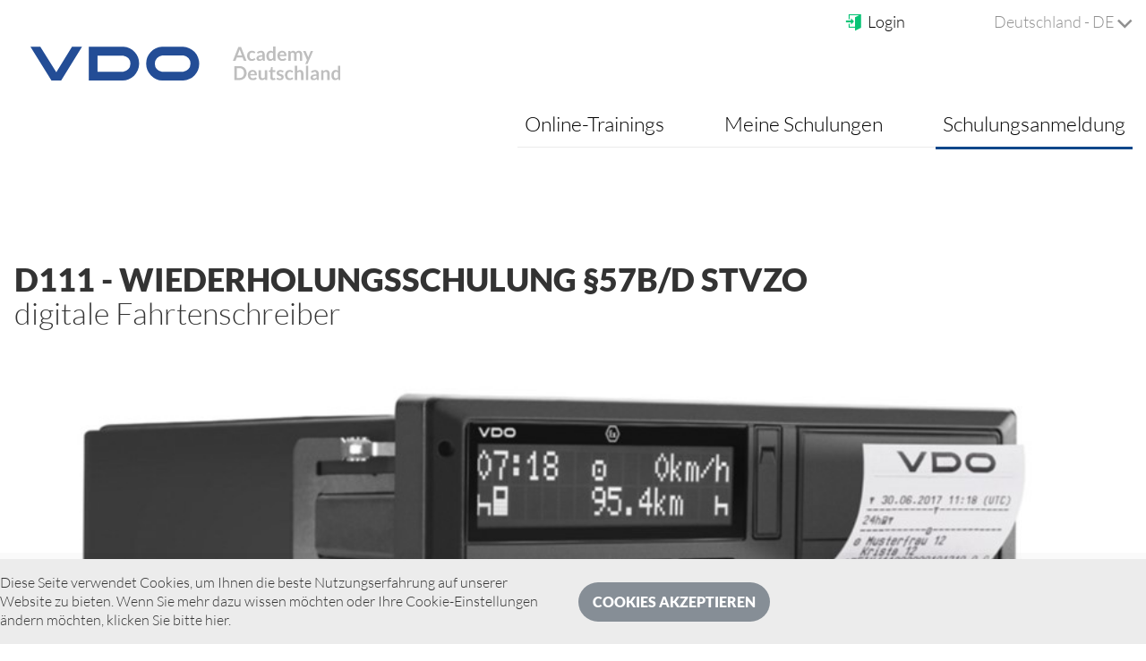

--- FILE ---
content_type: text/html; charset=UTF-8
request_url: https://www.vdo-academy.de/frontend/web/training-date/view?id=3550
body_size: 6072
content:
<!DOCTYPE html>
<html lang="de">
<head>
    <meta charset="UTF-8">
	<meta name="csrf-param" content="_csrf-vdo_academy">
    <meta name="csrf-token" content="E9yGRDChT49id03WGM6a5iDZiJgGEJ37weVITmyb66V07bAKX88l9gpAG5x1gN-ic7je81VF8I6t0SALCsiH6g==">
    <meta name="viewport" content="width=device-width, initial-scale=1, shrink-to-fit=no, minimum-scale=1.0, maximum-scale=1.0">
    <link rel="icon" type="image/png" href="/common/img/favicon.png" sizes="32x32">
    <title>VDO Academy - Wiederholungsschulung §57b/d StVZO</title>
    <link href="/common/css/slick.css" rel="stylesheet">
<link href="/common/css/bootstrap.css" rel="stylesheet">
<link href="/common/css/jquery.cookiebar.css" rel="stylesheet">
<link href="/common/css/jquery-ui.min.css" rel="stylesheet">
<link href="/common/css/styles.css?1768457962" rel="stylesheet"></head>
<body>


	<header>
		<!-- TITLE -->
		<div class="header-top">
			<div class="container">VDO Academy</div>
		</div>
		<!-- TITLE -->

		<div class="header-nav">
			<div class="container">
				<div class="logo"><a href="/frontend/web"><img src="/common/img/logo-academy.svg" alt="VDO Academy"></a></div>
				<div class="meta">
					<div class="nav">
						<!-- NAVIGATION-META -->
													<a href="/frontend/web/login/login"><span class="icon icon-login"></span>Login</a>
											</div>
					<!-- NAVIGATION-LANGUAGE -->
					<div class="language">
						<li class="nav-item dropdown">
							<a class="nav-link dropdown-toggle" id="navbarDropdown" role="button" data-toggle="dropdown" aria-haspopup="true" aria-expanded="false">
								Deutschland - DE <span class="ion-chevron-down"></span>
							</a>
							<div class="dropdown-menu dropdown-menu-right" aria-labelledby="navbarDropdown">
																	<a class="dropdown-item" onclick="changeLanguage('en')">International - EN</a>
									<a class="dropdown-item language_fr" onclick="changeLanguage('fr')">Frankreich - FR</a>
															</div>
						</li>
					</div>
					<!-- NAVIGATION-LANGUAGE -->
				</div>
				<nav>
					<!-- NAVIGATION -->
					<!-- @ NEUER AUFBAU! -->
					<div class="toggle"></div>
					<ul class="main">
						<li class="lv0 "><a href="/frontend/web/site/online-trainings"><span>Online-Trainings</span></a></li>
						<li class="lv0 "><a href="/frontend/web/login/login"><span>Meine Schulungen</span></a></li>
												<li class="lv0 last active"><a href="/frontend/web/training-date/index"><span>Schulungsanmeldung</span></a></li>
						<!-- NAVIGATION-META -->
													<li class="lv0 mobil"><a href="/frontend/web/login/login"><span>Login</span></a></li>
												<!-- NAVIGATION-META -->
						<!-- NAVIGATION-LANGUAGE -->
                                                    <li class="lv0 mobil language"><a class=" " onclick="changeLanguage('en')"><span>International - EN</span></a></li>
                        						<!--<li class="lv0 mobil language"><a href="#"><span>DE</span></a></li>
                        <li class="lv0 mobil language"><a href="#"><span>EN</span></a></li>
-->
                        <!-- NAVIGATION-LANGUAGE -->
					</ul>
					<!-- NAVIGATION -->
				</nav>
			</div>
			<div class="header-nav-bg"></div>
		</div>

	</header>
	<!-- HEADER -->

	<div class="body">
		        <div class="br">
            <div class="container">
                            </div>
        </div>
		<!-- CONTENT BLOCK -->
		<div class="container">


			<!-- CONTENT -->
			<div class="training_date-view">
	<div class="row">
		<div class="c9">
			<h1 class="trainingno">D111 <span class="trainingtype"> - Wiederholungsschulung §57b/d StVZO</span>
			<span class="sub-headline">digitale Fahrtenschreiber </span>			</h1>
		</div>
	</div>

			<div class="clearfix training-picture">
			<div class="c12">
				<img src="/common/uploads/3/3.0.jpg">
			</div>
		</div>
	
	<div class="infobox">
		<fieldset class="location">
			<legend>Standort</legend>
			Kienzle Argo GmbH <br>
			Seevetal-Maschen <br>
			Deutschland		</fieldset>

		<fieldset class="date">
			<legend>Termin</legend>
			28.08.2024 - 29.08.2024<br>
			08:30 / 16:30		</fieldset>

		<fieldset class="date">
			<legend>Anmeldeschluss</legend>
			27.08.2024<br>
		</fieldset>

		<fieldset class="duration">
			<legend>Tage</legend>
			<span>2</span>
		</fieldset>

		<fieldset class="participants">
			<legend>Teilnehmer</legend>
			<span>8-16</span>
			0 Freie Plätze		</fieldset>

		<fieldset class="language">
			<legend>Sprache</legend>
			<span>Deutsch</span>
		</fieldset>

		<fieldset class="price">
			<legend>Preis brutto (inkl. MwSt.)</legend>
			<span>Auf Anfrage</span>
					</fieldset>
	</div>

	<div class="row description">
		<div class="c3 headline">
			Beschreibung		</div>
		<div class="c9 text">
			<p><u>Schulungsziel:</u></p><p>In dieser Schulung erhalten Sie alle notwendigen Kenntnisse für die Durchführung einer qualifizierten Überprüfung der digitalen Fahrtenschreiberanlagen nach §57b StVZO.</p><p>Der erfolgreiche Schulungsbesuch berechtigt die Mitarbeiter einer nach §57b StVZO autorisierten Werkstatt, die bereits eine Erstschulung erfolgreich absolviert haben, für einen weiteren gesetzlich festgelegten Zeitraumes von 3 Jahren die Fahrtenschreiberanlagen entsprechend §57b StVZO zu überprüfen und abzunehmen.</p><p><u>Schulungsinhalt:</u></p><p>Änderungen der europäischen und nationalen Vorschriften und Richtlinien über Lenk- und Ruhezeiten, die Einbaupflicht für Fahrtenschreiber sowie über die Durchführung der Prüfung nach §57b i.V.m. den Anlagen XVIII und XVIIIa (zu §57b Abs. 1) der StVZO.</p><p>Veränderungen der bei den Fahrtenschreibern eingesetzten Techniken, die für die Durchführung der Prüfungen von Bedeutung sind.</p><p>Unterweisung in die theoretische und praktische Durchführung einer Prüfung.</p><p>Unterweisung in die Einsetzung und Handhabung der bei der Prüfung verwendeten Prüfgeräte und in die zu beachtenden Besonderheiten.</p><p><u>Methode:</u></p><p>Vortrag und Praktikum wechseln sich ab. Die praktischen Übungen werden in Arbeitsgruppen an original digitalen Fahrtenschreiber mit Testschlüssel durchgeführt.</p><p><u>Teilnehmerkreis:</u></p><p>Mitarbeiter einer nach §57b StVZO autorisierten Werkstatt, die schon eine Erstschulung nach §57b StVZO erfolgreich absolviert haben und eine Fortbildungsschulung zur Verlängerung ihrer Prüfberechtigung benötigen.</p><p><u>Voraussetzungen:</u></p><p>Erstschulung §57b StVZO (D110)</p>					</div>
	</div>

	<div class="row description">
		<div class="c3 headline">
			Trainer		</div>
		<div class="c9 text">
			<p class="name">Tonny Jacobse</p>
			<p class="email"><a href="mailto:s.bauer@schroiff.de">s.bauer@schroiff.de</a></p>
			<p class="phone">+49 421 5370988</p>
		</div>
	</div>

	<div class="row description">
		<div class="c3 headline">
			Schulungsstätte		</div>
		<div class="c9 text">
			<p class="name">Kienzle Argo GmbH</p>
			<p class="location">Hittfelder Kirchweg 21</p>
			<p class="location">21220 Seevetal-Maschen</p>
			<p class="location">Deutschland</p>
			<p class="email"><a href="mailto:s.bauer@schroiff.de">s.bauer@schroiff.de</a></p>
			<p class="www"><a href="http://www.kienzle-argo.de">http://www.kienzle-argo.de</a></p>			<p class="phone">+49 421 53709-88</p>		</div>
	</div>

	
</div>
			<!-- CONTENT -->
		</div>
		<!-- CONTENT BLOCK -->
	</div>

	<!-- FOOTER -->
	<!-- @ NEUER AUFBAU! -->
	<footer>
		<div class="container">
			<div class="bottom-nav">
				<!-- NAVIGATION -->
				<ul class="main">
					<li class="lv0"><a href="/frontend/web/site/online-trainings"><span>Online-Trainings</span></a></li>
										<li class="lv0"><a href="/frontend/web/training-date/index"><span>Schulungsanmeldung</span></a></li>
				</ul>
				<!-- NAVIGATION -->
			</div>

			<div class="bottom-nav-meta">
				<!-- NAVIGATION-LEGAL -->
				<a href="/frontend/web/site/imprint">Impressum</a>
				<a href="/frontend/web/site/privacy-policy">Datenschutz</a>
				<a href="/frontend/web/site/terms-of-service">Nutzungsbedingungen</a>
				<a href="/frontend/web/site/cookies">Cookies</a>

				<!-- NAVIGATION-LEGAL -->
			</div>

			<div class="logo">
				<img src="/common/img/VDO_logo.svg" alt="VDO Academy">
				<p><a href="http://www.aumovio.com">VDO – A Brand of AUMOVIO</a></p>
			</div>

			<div class="copyright">© AUMOVIO Germany GmbH 2026</div>

		</div>
	</footer>
	<!-- FOOTER -->
<script src="/frontend/web/assets/132c65d2/jquery.js"></script>
<script src="/frontend/web/assets/b6198a38/yii.js"></script>
<script src="/common/js/slick.min.js"></script>
<script src="/common/js/bootstrap.min.js"></script>
<script src="/common/js/bootbox.min.js"></script>
<script src="/common/js/main.js"></script>
<script src="/common/js/jquery.cookie.js"></script>
<script src="/common/js/cookie-toggle.js"></script>
<script src="/common/js/jquery-ui.min.js"></script>
<script src="/common/js/jquery.dropdownchecklist.js"></script>	<script type="text/javascript">

		$(window).scroll(function() {
			if ($(this).scrollTop() > 80 ){
				$('header').addClass("fixed-top");
			} else {
				$('header').removeClass("fixed-top");
			}
		});

		$(document).ready(function() {

						$('button[type="reset"]').on('click', function(){
				document.location = 'https://' + window.location.hostname + window.location.pathname + '?search=reset';
			});

			$('.show-hide').click(function(){
				$(this).next('form').toggle();
				$(this).toggleClass('active');
			});

			$.each($('input[type="text"],input[type="password"]'), function(){
				if($(this).val() != '') {
					$(this).parent('.form-group').find('label').addClass('is-active');
				}
				else{
					$(this).closest('.form-group').find('label').removeClass('is-active');
				}
			});

			$.each($('select'), function(){
				if($(this).val() != '') {
					$(this).closest('.form-group').find('label').addClass('is-active');
				}
				else{
					$(this).closest('.form-group').find('label').removeClass('is-active');
				}
			});


			$('input[type="text"]').on("change" , function(){
				if($(this).val() != '') {
					$(this).parent('.form-group').find('label').addClass('is-active');
				}
				else{
					$(this).closest('.form-group').find('label').removeClass('is-active');
				}
			});
            $('input[type="text"],input[type="password"]').on("focus" , function(){
                $(this).parent('.form-group').find('label').addClass('is-active');
            });

            $('input[type="text"],input[type="password"]').on("focusout" , function(){
                if($(this).val() == '') {
                    $(this).closest('.form-group').find('label').removeClass('is-active');
                }
            });

			$('input[type="text"],input[type="password"]').on("click, keyup", function(){
				if($(this).val() != '') {
					$(this).parent('.form-group').find('label').addClass('is-active');
				}
				else{
					$(this).closest('.form-group').find('label').removeClass('is-active');
				}
			});

			$('select').on("change", function(){
				if($(this).val() != '') {
					$(this).closest('.form-group').find('label').addClass('is-active');
				}
				else{
					$(this).closest('.form-group').find('label').removeClass('is-active');
				}
			});

			$('nav').on('click', '.toggle',function(e) {
				$('nav .main').toggle();
				$(this).toggleClass('on');
			});

			$('nav').on('mouseover', '.lv0',function(e) {
				hasSub = $(this).attr('rel');
				if (hasSub == 'sub') {
					$('.header-nav-bg').addClass('on');
				} else {
					$('.header-nav-bg').removeClass('on');
				}
				$(this).parents().closest('.main').addClass('on');
				$('nav .lv0').removeClass('on');
				$(this).addClass('on');
			});

			$('nav .sub').on('mouseover', 'li',function(e) {
				$(this).parents().closest('.sub').addClass('on');
				$('nav .sub li').removeClass('on');
				$(this).addClass('on');
			});

			$(document).on('click', '.body',function(e) {
				$('.header-nav-bg').removeClass('on');
				$('nav .lv0,nav .sub li, nav .sub').removeClass('on');
				$('nav ul').removeClass('on');
			});

			var $status = $('.pagingInfo');
			var $slickElement = $('.slider');

			$slickElement.on('init reInit afterChange', function (event, slick, currentSlide, nextSlide) {
				//currentSlide is undefined on init -- set it to 0 in this case (currentSlide is 0 based)
				var i = (currentSlide ? currentSlide : 0) + 1;
				$status.text(i + '/' + slick.slideCount);
			});

			$slickElement.slick({
				dots: false,
				slidesToShow: 1,
				slidesToScroll: 1,
				prevArrow: $('.prev'),
				nextArrow: $('.next')
			});

			$.cookieBar();
		});

		function changeLanguage(lang)
		{
			$.post( document.location.href, {lang: lang}, function(result){
				document.location.reload();
			});
		}

		function getUrlParameter(sParam) {
			var sPageURL = window.location.search.substring(1),
				sURLVariables = sPageURL.split('&'),
				sParameterName,
				i;

			for (i = 0; i < sURLVariables.length; i++) {
				sParameterName = sURLVariables[i].split('=');

				if (sParameterName[0] === sParam) {
					return sParameterName[1] === undefined ? true : decodeURIComponent(sParameterName[1]);
				}
			}
		};

		(function () {
			// your page initialization code here
			// the DOM will be available here
			var cookie = getCookie('VDO_cookieSettings');
			var cookieSettings;

			if (cookie) {
				cookieSettings = JSON.parse(cookie);
			}
		})();

		function getCookie(cname) {
			var name = cname + "=";
			var decodedCookie = decodeURIComponent(document.cookie);
			var ca = decodedCookie.split(';');
			for (var i = 0; i < ca.length; i++) {
				var c = ca[i];
				while (c.charAt(0) == ' ') {
					c = c.substring(1);
				}
				if (c.indexOf(name) == 0) {
					return c.substring(name.length, c.length);
				}
			}
			return "";
		}

		/*
		* Copyright (C) 2012 PrimeBox (info@primebox.co.uk)
		*
		* This work is licensed under the Creative Commons
		* Attribution 3.0 Unported License. To view a copy
		* of this license, visit
		* http://creativecommons.org/licenses/by/3.0/.
		*
		* Documentation available at:
			* http://www.primebox.co.uk/projects/cookie-bar/
			*
		* When using this software you use it at your own risk. We hold
		* no responsibility for any damage caused by using this plugin
		* or the documentation provided.
		*/
		(function($){
			$.cookieBar = function(options,val){
				if(options=='cookies'){
					var doReturn = 'cookies';
				}else if(options=='set'){
					var doReturn = 'set';
				}else{
					var doReturn = false;
				}
				var defaults = {
					message: "<div class='cb-label'>Diese Seite verwendet Cookies, um Ihnen die beste Nutzungserfahrung auf unserer Website zu bieten. Wenn Sie mehr dazu wissen möchten oder Ihre Cookie-Einstellungen ändern möchten, klicken Sie bitte <a href=\"/frontend/web/site/cookies\">hier</a>.</div>", // Message displayed on bar
					acceptButton: true, //Set to true to show accept/enable button
					acceptText: "Cookies akzeptieren", //Text on accept/enable button
					declineButton: true, //Set to true to show decline/disable button
					declineText: 'Disallow', //Text on decline/disable button
					policyButton: true, //Set to true to show Privacy Policy button
					policyText: 'Read more', //Text on Privacy Policy button
					policyURL: '/en/data-protection.html#tracking', //URL of Privacy Policy
					autoEnable: false, //Set to true for cookies to be accepted automatically. Banner still shows
					acceptOnContinue: false, //Set to true to silently accept cookies when visitor moves to another page
					expireDays: 1, //Number of days for cookieBar cookie to be stored for
					forceShow: false, //Force cookieBar to show regardless of user cookie preference
					effect: 'slide', //Options: slide, fade, hide
					element: 'body', //Element to append/prepend cookieBar to. Remember "." for class or "#" for id.
					append: false, //Set to true for cookieBar HTML to be placed at base of website. Actual position may change according to CSS
					fixed: false, //Set to true to add the class "fixed" to the cookie bar. Default CSS should fix the position
					bottom: false, //Force CSS when fixed, so bar appears at bottom of website
					zindex: '', //Can be set in CSS, although some may prefer to set here
					redirect: String(window.location.href), //Current location
					currentLocation: String(window.location.href), //Current location
					domain: String(window.location.hostname), //Location of privacy policy
					referrer: String(document.referrer) //Where visitor has come from
				};
				var options = $.extend(defaults,options);

				//Sets expiration date for cookie
				var expireDate = new Date();
				expireDate.setTime(expireDate.getTime()+(options.expireDays*24*60*60*1000));
				expireDate = expireDate.toGMTString();

				var cookieEntry = 'cb-enabled={value}; expires='+expireDate+'; path=/';

				//Retrieves current cookie preference
				var i,cookieValue='',aCookie,aCookies=document.cookie.split('; ');
				for (i=0;i<aCookies.length;i++){
					aCookie = aCookies[i].split('=');
					if(aCookie[0]=='cb-enabled'){
						cookieValue = aCookie[1];
					}
				}
				//Sets up default cookie preference if not already set
				if(cookieValue=='' && options.autoEnable){
					cookieValue = 'enabled';
					document.cookie = cookieEntry.replace('{value}','enabled');
				}
				if(options.acceptOnContinue){
					if(options.referrer.indexOf(options.domain)>=0 && String(window.location.href).indexOf(options.policyURL)==-1 && doReturn!='cookies' && doReturn!='set' && cookieValue!='accepted' && cookieValue!='declined'){
						doReturn = 'set';
						val = 'accepted';
					}
				}
				if(doReturn=='cookies'){
					//Returns true if cookies are enabled, false otherwise
					if(cookieValue=='enabled' || cookieValue=='accepted'){
						return true;
					}else{
						return false;
					}
				}else if(doReturn=='set' && (val=='accepted' || val=='declined')){
					//Sets value of cookie to 'accepted' or 'declined'
					document.cookie = cookieEntry.replace('{value}',val);
					if(val=='accepted'){
						return true;
					}else{
						return false;
					}
				}else{
					//Sets up enable/accept button if required
					var message = options.message.replace('{policy_url}',options.policyURL);

					if(options.acceptButton){
						var acceptButton = '<a href="' + options.currentLocation +'" class="cb-enable">'+options.acceptText+'</a>';
					}else{
						var acceptButton = '';
					}
					//Sets up disable/decline button if required
					if(options.declineButton){
						var declineButton = '<a href="' + options.currentLocation +'" class="cb-disable">'+options.declineText+'</a>';
					}else{
						var declineButton = '';
					}
					//Sets up privacy policy button if required
					if(options.policyButton){
						var policyButton = '<a href="'+options.policyURL+'" class="cb-policy">'+options.policyText+'</a>';
					}else{
						var policyButton = '';
					}
					//Whether to add "fixed" class to cookie bar
					if(options.fixed){
						if(options.bottom){
							var fixed = ' class="fixed bottom"';
						}else{
							var fixed = ' class="fixed"';
						}
					}else{
						var fixed = '';
					}
					if(options.zindex!=''){
						var zindex = ' style="z-index:'+options.zindex+';"';
					}else{
						var zindex = '';
					}

					//Displays the cookie bar if arguments met
					if(options.forceShow || cookieValue=='enabled' || cookieValue==''){
						if(options.append){
							$(options.element).append('<div id="cookie-bar"'+fixed+zindex+'><div class="cd-outer">'+message+'<div class="cb-buttons">'+acceptButton+declineButton+policyButton+'</div></div></div>');
						}else{
							$(options.element).prepend('<div id="cookie-bar"'+fixed+zindex+'><div class="cd-outer">'+message+'<div class="cb-buttons">'+acceptButton+declineButton+policyButton+'</div></div></div>');
						}
					}

					//Sets the cookie preference to accepted if enable/accept button pressed
					$('#cookie-bar .cb-enable').click(function(){
						document.cookie = cookieEntry.replace('{value}','accepted');
						if(cookieValue!='enabled' && cookieValue!='accepted'){
							window.location = options.currentLocation;
						}else{
							if(options.effect=='slide'){
								$('#cookie-bar').slideUp(300,function(){$('#cookie-bar').remove();});
							}else if(options.effect=='fade'){
								$('#cookie-bar').fadeOut(300,function(){$('#cookie-bar').remove();});
							}else{
								$('#cookie-bar').hide(0,function(){$('#cookie-bar').remove();});
							}
							return false;
						}
					});
					//Sets the cookie preference to declined if disable/decline button pressed
					$('#cookie-bar .cb-disable').click(function(){
						var deleteDate = new Date();
						deleteDate.setTime(deleteDate.getTime()-(864000000));
						deleteDate = deleteDate.toGMTString();
						aCookies=document.cookie.split('; ');
						for (i=0;i<aCookies.length;i++){
							aCookie = aCookies[i].split('=');
							if(aCookie[0].indexOf('_')>=0){
								document.cookie = aCookie[0]+'=0; expires='+deleteDate+'; domain='+options.domain.replace('www','')+'; path=/';
							}else{
								document.cookie = aCookie[0]+'=0; expires='+deleteDate+'; path=/';
							}
						}
						document.cookie = cookieEntry.replace('{value}','declined');
						if(cookieValue=='enabled' && cookieValue!='accepted'){
							window.location = options.currentLocation;
						}else{
							if(options.effect=='slide'){
								$('#cookie-bar').slideUp(300,function(){$('#cookie-bar').remove();});
							}else if(options.effect=='fade'){
								$('#cookie-bar').fadeOut(300,function(){$('#cookie-bar').remove();});
							}else{
								$('#cookie-bar').hide(0,function(){$('#cookie-bar').remove();});
							}
							return false;
						}
					});
				}
			};
		})(jQuery);
	</script>
</body>
</html>


--- FILE ---
content_type: text/css
request_url: https://www.vdo-academy.de/common/css/jquery.cookiebar.css
body_size: 481
content:
#cookie-bar {background:#ececec; color:#333; font-size:16px;position:fixed;z-index:999999;width:100%;bottom:0; left:0; width:100%;box-shadow: 0 -7px 0 rgba(0,0,0,.02);}

#cookie-bar .cb-buttons {
	margin-left:2em;
	display:inline-block;
	vertical-align: middle;


}

#cookie-bar .cb-buttons a.cb-enable {
	transition: all .15s ease-in-out;
	background:#868e96;
	border-radius: 40px;
	text-transform:uppercase;
	display:block;
	padding: .5rem 1rem;
	font-size: 1rem;
	color:#fff;
	font-weight:900;
}

#cookie-bar .cd-outer {padding:1rem 0;width:100%; max-width:1420px; margin:0 auto;position:relative;}

#cookie-bar .cb-label {color:#333;display:inline-block;width:48%;font-size: 16px;line-height:21.6px;vertical-align: middle;}
#cookie-bar .cb-label a {color:#333;font-weight:300;}
#cookie-bar .cb-label a:hover { color: #152d58; }

#cookie-bar .cb-buttons a.cb-enable:hover {
	background:#727b84;
}

#cookie-bar .cb-disable,
#cookie-bar .cb-policy {
display:none;
}

@media screen and (-ms-high-contrast: active), (-ms-high-contrast: none) {
	#cookie-bar {
		/* position: relative; */
	}
}


@media (max-width:1023px) {
#cookie-bar .cb-label { width:95%;text-align:center; }
#cookie-bar .cb-buttons { margin-top:1rem;text-align:center;position:static; }
}

--- FILE ---
content_type: text/css
request_url: https://www.vdo-academy.de/common/css/styles.css?1768457962
body_size: 16709
content:
@charset "UTF-8";

/*! normalize.css v3.0.3 | MIT License | github.com/necolas/normalize.css */
img,legend{border:0}legend,td,th{padding:0}html{font-family:sans-serif;-ms-text-size-adjust:100%;-webkit-text-size-adjust:100%}body{margin:0}article,aside,details,figcaption,figure,footer,header,main,menu,nav,section,summary{display:block}audio,canvas,progress,video{display:inline-block;vertical-align:baseline}audio:not([controls]){display:none;height:0}[hidden],template{display:none}a{background-color:transparent}a:active,a:hover{outline:0}abbr[title]{border-bottom:1px dotted}b,optgroup,strong{font-weight:700}dfn{font-style:italic}h1{font-size:2em;margin:.67em 0}mark{background:#ff0;color:#000}small{font-size:80%}sub,sup{font-size:75%;line-height:0;position:relative;vertical-align:baseline}sup{top:-.5em}sub{bottom:-.25em}svg:not(:root){overflow:hidden}figure{margin:1em 40px}hr{box-sizing:content-box;height:0}pre,textarea{overflow:auto}code,kbd,pre,samp{/*font-family:monospace,monospace;font-size:1em*/}button,input,optgroup,select,textarea{color:inherit;font:inherit;margin:0}button{overflow:visible}button,select{text-transform:none}button,html input[type=button],input[type=reset],input[type=submit]{-webkit-appearance:button;cursor:pointer}button[disabled],html input[disabled]{cursor:default}button::-moz-focus-inner,input::-moz-focus-inner{border:0;padding:0}input{line-height:normal}input[type=checkbox],input[type=radio]{box-sizing:border-box;padding:0}input[type=number]::-webkit-inner-spin-button,input[type=number]::-webkit-outer-spin-button{height:auto}input[type=search]{-webkit-appearance:textfield;box-sizing:content-box}input[type=search]::-webkit-search-cancel-button,input[type=search]::-webkit-search-decoration{-webkit-appearance:none}fieldset{border:1px solid silver;margin:0 2px;padding:.35em .625em .75em}table{border-collapse:collapse;border-spacing:0}

/*! Source: https://github.com/h5bp/html5-boilerplate/blob/master/src/css/main.css */
@media print{blockquote,img,pre,tr{page-break-inside:avoid}*,:after,:before{background:0 0!important;color:#000!important;-webkit-box-shadow:none!important;box-shadow:none!important;text-shadow:none!important}a,a:visited{text-decoration:underline}a[href]:after{content:" (" attr(href) ")"}abbr[title]:after{content:" (" attr(title) ")"}a[href^="#"]:after,a[href^="javascript:"]:after{content:""}blockquote,pre{border:1px solid #999}thead{display:table-header-group}img{max-width:100%!important}h2,h3,p{orphans:3;widows:3}h2,h3{page-break-after:avoid}header,footer{display:none}.btn>.caret,.dropup>.btn>.caret{border-top-color:#000!important}.label{border:1px solid #000}.table{border-collapse:collapse!important}.table td,.table th{background-color:#fff!important}.table-bordered td,.table-bordered th{border:1px solid #ddd!important}}

ul,li { border-collapse: collapse;color:#333;}

/* ==========================================================================
   Base styles: opinionated defaults
   ========================================================================== */
@font-face {
  font-family: 'icons';
  src:  url('../fonts/icons.eot?n2wgkh');
  src:  url('../fonts/icons.eot?n2wgkh#iefix') format('embedded-opentype'),
	url('../fonts/icons.ttf?n2wgkh') format('truetype'),
	url('../fonts/icons.woff?n2wgkh') format('woff'),
	url('../fonts/icons.svg?n2wgkh#icons') format('svg');
  font-weight: normal;
  font-style: normal;
}

/* lato-300 - latin */
@font-face {
	font-family: 'Lato';
	font-style: normal;
	font-weight: 300;
	src: local(''),
	url('../fonts/lato-v23-latin-300.woff2') format('woff2'), /* Chrome 26+, Opera 23+, Firefox 39+ */
	url('../fonts/lato-v23-latin-300.woff') format('woff'); /* Chrome 6+, Firefox 3.6+, IE 9+, Safari 5.1+ */
}
/* lato-regular - latin */
@font-face {
	font-family: 'Lato';
	font-style: normal;
	font-weight: 400;
	src: local(''),
	url('../fonts/lato-v23-latin-regular.woff2') format('woff2'), /* Chrome 26+, Opera 23+, Firefox 39+ */
	url('../fonts/lato-v23-latin-regular.woff') format('woff'); /* Chrome 6+, Firefox 3.6+, IE 9+, Safari 5.1+ */
}
/* lato-700 - latin */
@font-face {
	font-family: 'Lato';
	font-style: normal;
	font-weight: 700;
	src: local(''),
	url('../fonts/lato-v23-latin-700.woff2') format('woff2'), /* Chrome 26+, Opera 23+, Firefox 39+ */
	url('../fonts/lato-v23-latin-700.woff') format('woff'); /* Chrome 6+, Firefox 3.6+, IE 9+, Safari 5.1+ */
}
/* lato-900 - latin */
@font-face {
	font-family: 'Lato';
	font-style: normal;
	font-weight: 900;
	src: local(''),
	url('../fonts/lato-v23-latin-900.woff2') format('woff2'), /* Chrome 26+, Opera 23+, Firefox 39+ */
	url('../fonts/lato-v23-latin-900.woff') format('woff'); /* Chrome 6+, Firefox 3.6+, IE 9+, Safari 5.1+ */
}


.glyphicon-calendar,
form div.textarea a:before,
.icon-download-certificate,
.icon-download-commissioning-certificate,
.icon.confirm-certificate,
.icon.retract-certificate,
.icon-download-participant-list,
.icon-master-data-document,
.icon-refresh,
.icon-undo,
.icon-extend-commissioning-certificate,
.icon.field-information,
.icon.close-process,
[class^="icon-"], [class*=" icon-"] {
  /* use !important to prevent issues with browser extensions that change fonts */
  font-family: 'icons' !important;
  speak: none;
  font-style: normal;
  font-weight: normal;
  font-variant: normal;
  text-transform: none;
  line-height: 1;
  color:#08c476;
  /* Better Font Rendering =========== */
  -webkit-font-smoothing: antialiased;
  -moz-osx-font-smoothing: grayscale;
  margin-right:.5rem;
}

.readonly.icon-calendar{
	color: #000;
}

.icon-refresh, .icon-undo{
	position: absolute;
	right: 0px;
	top: 0px;
	z-index: 99;
	cursor: pointer
}

.icon-undo{
	right: 40px;
}

form div.textarea a:before {
	font-family: 'RedactorFont' !important;
}

form div.textarea p a {
	text-decoration:none;
	color:#333;
}
form div.textarea p a:before {
	font-family: 'icons' !important;
	color:#234D96;
}

.icon-eye-open:before {
	content: "\e105";
}

.icon-login:before {
	content: "\ea13";
}
.icon-logout:before {
	content: "\ea14";
}

.icon-settings:before {
	content: "\e906";
}

.icon-pencil:before {
	content: "\270f";
}

.icon-trash:before {
	content: "\e020";
}

.icon-download-certificate:before,
.icon-download-commissioning-certificate:before {
	content: "\e909";
}

.icon.confirm-certificate:before,
.icon.close-process:before {
	content: "\e90b";
}

.icon.retract-certificate:before {
	content: "\e90c";
}

.icon-download-participant-list:before {
	content: "\e911";
}

.icon-master-data-document:before {
	content: "\e922";
}

.icon-extend-commissioning-certificate:before{
	content: "\e984";
	font-size: 0.9em;
	cursor: pointer;
}

.icon.field-information{
	position: absolute;
	right: -.5rem;
	top: 0;
	margin: 0;
	cursor: pointer;
	z-index: 99;
}

.icon.icon-reset:before {
	content: "\e984";
	color:#db4f60;
	-webkit-transform: scaleX(-1);
	transform: scaleX(-1);
	display: inline-block;
}

.submit .icon.field-information {
    top: -25px;
}


.icon.field-information:before{
    content: "\e913";
    font-size: 1rem;
}

.field-trainingdatesearch-start_date:after,
.field-trainingdatesearch-stop_date:after {
    font-family: 'icons' !important;
    content: "\e953";
    color:#08c476;
    position: absolute;
    right: 5px;
    font-size: 30px;
    bottom: 14px;
    display:none;
}

.form-group.autocomplete:after {
    font-family: 'icons' !important;
    content: "\e606";
    color:#08c476;
    position: absolute;
    right: 5px;
    font-size: 30px;
    bottom: 14px;
}

.glyphicon-calendar:before,
.icon-calendar:before {
    content: "\e953";
    font-size: 30px;
    z-index: 3;
    position: absolute;
    right:5px;
}

.icon-calendar-today:before{
    content: "\e912";
    font-size: 30px;
    z-index: 3;
    position: absolute;
    right:5px;
}

.last_revision_date {
    position: absolute;
    top: 5px;
    right: 100px;
    font-size: 1.2rem;
    font-weight: 600;
}

.icon-refresh:before, .icon-undo:before {
    content: "\e984";
    font-size: 30px;
    z-index: 3;
    position: absolute;
    right:5px;
    cursor: pointer;
}

.icon-undo:before{
    -moz-transform: scaleX(-1);
    -o-transform: scaleX(-1);
    -webkit-transform: scaleX(-1);
    transform: scaleX(-1);
    color: #000;
    opacity: 0.4;
}

.asc:after {
    font-family: 'icons' !important;
    content: "\e904";
    font-size:11px;
    color:#08c476;
    margin-left:10px;
}

.desc:after {
    font-family: 'icons' !important;
    content: "\e901";
    font-size:11px;
    color:#08c476;
    margin-left:10px;
}

html {
    -webkit-box-sizing: border-box;
    box-sizing: border-box;
}

*,
*:before,
*:after {
    -webkit-box-sizing: inherit;
    box-sizing: inherit;
}

html {
    position: relative;
    min-height: 100%;
}

body {
    font-family: 'lato', Arial, sans-serif;
    font-weight:300;
    font-size: 1.375rem;
    line-height: 1.8;
    color: #777;
    background: #fff;
}

@media (max-width: 991px) {
    body {
        font-size: 1.125rem;
        line-height: 1.5;
    }
}

p {
    margin: 0 0 1rem 0;
    color:#333;
    line-height: 1.35;
}

@media (max-width: 991px) {
    p {
        line-height: 1.5;
    }
}

a {
    color:#333;
    text-decoration: none;
}

a:hover,
a:focus {

}

img {
    /*max-width: 100%;*/
	height: auto;
	margin: 1rem 0;
	display: inline-block;
}

h1, h2, h3, h4, h5 {
	color: #333;
	line-height: 1.1;
	font-weight: 900;
	margin: 1rem 0;
}

h1 {
	font-size: 36px;
	text-transform:uppercase;
	line-height:1.1;
}

@media (max-width: 991px) {
	h1 {
		font-size: 1.625rem;
	}
}

/*
.training-view h1 {
	padding: 0;
	margin: 0;
}
*/

@media (max-width: 1024px) {
	h1,h2 {
-webkit-hyphens: auto;
   -moz-hyphens: auto;
        hyphens: auto;
	}
}

h2 {
	font-size: 34px;
	color:#333;
	font-weight:300;
	line-height:1.1;
	margin-top:0;
}

@media (max-width: 991px) {
	h2 {
		font-size: 1.375rem;
	}
}


h4, h5, h6  {
	font-size: 1rem;
	margin: 1rem 0;
}

h6 {
	color: #A2A2A2;
}

h1 .sub-headline,
h1.thin-headline,
h2 .sub-headline, h2.thin-headline {
	text-transform: none;
	display: block;
	font-weight: 300;
	font-size: 34px;
	color: #333;
}

@media (max-width: 991px) {
	h1 .sub-headline,
	h1.thin-headline,
	h2 .sub-headline, h2.thin-headline {
		font-size: 1.375rem;
	}
}

h1 + p,
h2 + p,
h1 + h2,
table + p {
	margin-top: 2rem;
}

h1.trainingno + h2 {
	margin:0;
}

hr {
	margin: 3rem 0 3rem;
	height: 1px;
	background-color: #000;
	border: 0;
}

blockquote {
	color: #00519e;
	font-style: italic;
	font-weight: 700;
	position: relative;
	margin: 0;
	padding: 0 1rem 0 3rem;
}

blockquote:before {
	content: "\00201C";
	color: #BBB;
	font-size: 5rem;
	position: absolute;
	left: 0;
	top: 2rem;
	text-indent: -7px;
	line-height: 0;
	font-family: initial;
}

table  tr.color-red td,
span.color-red {
	color: #db4f60;
}

table  tr.color-orange td,
span.color-orange {
	color: #f48200;
}
table  tr.color-green td,
span.color-green,
.radio.color-green label{
	color: #48d448!important;
}

.list-icon-check ul {
	list-style: none;
	padding-left: 0;
}
.list-icon-check li {
	background: url('../Img/Icons/list-check.png') left 5px no-repeat;
	padding-left: 20px;
	margin-bottom: .5rem;
}

@media (min-width: 495px) {

	.align-right {
		text-align: right;
	}

	.align-center {
		text-align: center;
	}

	.align-left {
		text-align: left;
	}

	.align-intext-left {
		float:left;
		margin-right: 2rem;
		margin-bottom: 2rem;
	}

	.align-intext-right {
		float:right;
		margin-left: 2rem;
		margin-bottom: 2rem;
	}

}

a.button{
	font-weight: 700;
	color: #FFF;
	padding: .4rem 1.2rem;
	background-color: #00519E;
	display: inline-block;
}

a.button:hover {
	background-color: #4A96CD;
}

.toggle-content {
	display: none;
}

.toggle-content > *:first-child {
	margin-top: 0;
}

h4.toggle {
	cursor: pointer;
	background: url('../Img/Icons/expand.png') left 4px no-repeat;
	padding-left: 20px;
}

h4.toggle.active {
	background-image: url('../Img/Icons/collapse.png');
}

.right {float:right;}


pre {
	font-family: 'lato', Arial, sans-serif;
	font-weight:300;
	font-size: 22px;
	line-height:normal;
	margin: 0;
	color: #333;
 white-space: pre-wrap;       /* css-3 */
 white-space: -moz-pre-wrap;  /* Mozilla, since 1999 */
 white-space: -pre-wrap;      /* Opera 4-6 */
 white-space: -o-pre-wrap;    /* Opera 7 */
 word-wrap: break-word;       /* Internet Explorer 5.5+ */
}
/* ==========================================================================
   Grid system
   ========================================================================== */

.container {
	margin-right: auto;
	margin-left: auto;
	padding-left: 1rem;
	padding-right: 1rem;
	width:100%;
	background:#FFF;
}

@media (min-width: 576px) {
	.container {
		/*max-width: 540px;*/
	}
}

@media (min-width: 768px) {
	.container {
		/*max-width: 720px;*/
	}
}

@media (min-width: 992px) {
	.container {
		max-width: 960px;
		padding-left: 15px;
		padding-right: 15px;
	}
}

@media (min-width: 1200px) {
	.container {
		max-width: 1420px;
	}
}

/*
@media (min-width: 1024px) {
	.container {
		width: 1024px;
		max-width: 1024px;
		padding-left: 3rem;
		padding-right: 3rem;
	}
}

@media (min-width: 1200px) {
	.container {
		width: 100%;
		max-width: 100%;
		padding-left: 1rem;
		padding-right: 1rem;
	}
}

@media (min-width: 1680px) {
	.container {
		width: 1420px;
		max-width: 1420px;
		padding-left: 1rem;
		padding-right: 1rem;		
	}
}
*/

.row {
	margin-left: -15px;
	margin-right: -15px;
}

.row.margin-top{
	margin-top: 2rem;
}

.c1, .c2, .c3, .c4, .c5, .c6, .c7, .c8, .c9, .c10, .c11, .c12 {
	position: relative;
	min-height: 1px;
	padding-left: 1rem;
	padding-right: 1rem;
}


.card-body .row .c6, .card-body .row .c3, .card-body .row .c4,
.revision_vehicle_inspection-form .row .c6, .revision_vehicle_inspection-form .row .c3, .revision_vehicle_inspection-form .row .c4{
	padding-left: 0rem;
	padding-right: 0rem;
	margin: 0px;
}

.card-body .row .c6 .form-group, .card-body .row .c3 .form-group, .card-body .row .c4 .form-group,
.revision_vehicle_inspection-form .row .c6 .form-group, .revision_vehicle_inspection-form .row .c3 .form-group, .revision_vehicle_inspection-form .row .c4 .form-group{
	width: 94%;
}

@media (min-width: 785px) {
	.c1, .c2, .c3, .c4, .c5, .c6, .c7, .c8, .c9, .c10, .c11, .c12 {
		float: left;
	}

	.c12 {
		width: 100%;
	}

	.c11 {
		width: 91.66666667%;
	}

	.c10 {
		width: 83.33333333%;
	}

	.c9 {
		width: 75%;
	}

	.c8 {
		width: 66.66666667%;
	}

	.c7 {
		width: 58.33333333%;
	}

	.c6 {
		width: 50%;
	}

	.c5 {
		width: 41.66666667%;
	}

	.c4 {
		width: 33.33333333%;
	}

	.c3 {
		width: 25%;
	}

	.c2 {
		width: 16.66666667%;
	}

	.c1 {
		width: 8.33333333%;
	}
}

/* ==========================================================================
   HEADER
   ========================================================================== */

  header {
	  position: relative;
	  height: 70px;
	  background: #FFF;
  }

@media (min-width: 992px) {
	header {
		height: 185px;
		top: -55px;
		padding-top: 55px;
	}
}
   
.header-top {
	text-align: right;
	font-size:23px;
	background: #D6D6D6;
	color:#7AB0DB;
	display:none;
}

header.fixed-top {
	/*box-shadow: 0 7px 0 rgba(0,0,0,.02);*/
	transition: height .2s ease-in-out;
	position: sticky;
	top: 0;
	z-index: 101;
	height: 80px;
	/*overflow: hidden;*/
}

@media (min-width: 992px) {
	.header-top {
		display:block;		
	}
	header.fixed-top {
		/*height: 130px;*/
		height: 185px;
		top: -55px;
	}
}

.header-top .container {
	padding:0;
	background: #D6D6D6;
	display:none;
}

.header-nav {
	color:#000;
}

@media (min-width: 1680px) {
	.header-nav {
		background: #FFF;
	}	
}

.header-nav .container {
	position:relative;
}
.header-nav .meta {
	position:absolute;
	right:20px;
	top:.5rem;
	font-size:18px;
	/* display:none; */
}

@media (min-width: 992px) {
	.header-nav .meta {
		display:block;
		right:15px;
	}

	.fixed-top .header-nav .meta {
		top:-200px;
	}
}


header .logo {
	/*max-width:350px;*/
	width:fit-content;
	margin:0;
	transition: margin-bottom .2s ease-in-out;
}

@media (min-width: 992px) {
	header .logo {
		margin:0;
		margin-bottom: 90px;
	}

	header.fixed-top .logo {
		margin-bottom: 0;
		position: absolute;
		z-index: 11;
	}
}

header .logo img {
	display:block;
	/*
	max-width:221px;
	margin:2.8rem 0;
	*/
	/*max-width: 155px;*/
	/*max-width:auto;*/
	margin: 1.8rem 0.8rem;
	height: 15px;
}

@media (min-width: 992px) {
	header .logo img {
		/*max-width:320px;*/
		/*margin: 3.3rem 15px;*/
		/*
		margin: 49px 15px 0 15px;
		height: 41px;
		*/
		margin: 52px 15px 0 19px;
	}

	header.fixed-top .logo img {
		margin: 3.3rem 15px 2rem 0;
	}

}

@media (min-width: 1200px) {
	header .logo img {
		height: 38px;
	}
}


/* ==========================================================================
  BREADCRUMB
  ========================================================================== */
.br{margin-bottom: 15px}
.fixed-top + .body .br{
	position: sticky;
	top: 130px;
	background: white;
	box-shadow: 0 7px 0 rgba(0,0,0,.02);
	z-index: 101;
}
.body.on .br{
	margin-top: 60px;
}
.fixed-top + .body.on .br {
	top: 197px;
	margin-top: 0;
}


.breadcrumb {
	border-bottom:1px solid #D6D6D6;
	font-size:12px;
	padding:.9rem 0 .5rem 0;
	margin-bottom: 0;

}
@media (max-width: 768px) {
	.fixed-top + .body .br, .fixed-top + .body.on .br {
		top:72px
	}

}

 @media (max-width: 1024px) {
.breadcrumb {
-webkit-hyphens: auto;
   -moz-hyphens: auto;
        hyphens: auto;		  
	  }	 
 }

@media (min-width: 1024px) {
	.breadcrumb {
		font-size:14px;
		/*margin-bottom:5rem;*/
	}		
}

@media (min-width: 1680px) {
	.breadcrumb {
		font-size:16px;
	}	
}

.breadcrumb li {
	display:inline-block;
	list-style-type:none;
	padding:0;	
}

.breadcrumb li:before {
	content:'\e905';
	font-family:icons;
	margin:0 5px;
	color:#000;
	font-size:8px;
	vertical-align:middle;
}

@media (min-width: 1024px) {
	.breadcrumb li:before {
		font-size:11px;
		margin:0 10px;
	}	
}

@media (min-width: 1680px) {
	.breadcrumb li:before {
		font-size:16px;
		margin: 0 19px 0 16px;
	}	
}

.breadcrumb a {
	color:#333;
}
.breadcrumb a:hover {
	color:#234D96;
}

.breadcrumb li:first-child {
	/*text-transform:uppercase;*/
	background:none;
	padding:0 0 0 .6rem;
}

.breadcrumb li:first-child:before {
	content:'';
	margin:0;
}

.breadcrumb li.active {
	color:#868e96;
}


/* ==========================================================================
   workshop-create -  workshop-update -  workshop-view
   ========================================================================== */   
.workshop-create,
.workshop-update{
	position: relative;
}

.workshop-form#w0 div.card-body,
.workshop-form#w0 div.row
{
	margin-top: 0;
}

.workshop-form#w0 div.card-body
{
	padding-top: .3em;
}

.workshop-form#w0 .accordion h5.mb-0,
.workshop-view .accordion h5.mb-0
{
	position: relative;
}

.accordion .card-header {
    border-top: 1px solid #d3d3d3;
}

.workshop-form#w0 .accordion h5.mb-0 a,
.workshop-view .accordion h5.mb-0 a{
	display: block;	
	position: relative;
	font-size: 1.375rem;
	text-decoration: none;
    display: flex;
    width: 100%;
    font-weight: 900;
    text-transform: uppercase;
    transition: opacity .1s ease-in-out;
}

.workshop-create .workshop-form#w0 .accordion h5.mb-0 a.collapse:before,
.workshop-update .workshop-form#w0 .accordion h5.mb-0 a.collapse:before,
.workshop-view .accordion h5.mb-0 a.collapse:before{
	transform: rotate(0);
	color: #08c476; 
	position: absolute;
	right: 0 !important;
}

.workshop-create .workshop-form#w0 .accordion h5.mb-0 a.collapse.collapsed:before,
.workshop-update .workshop-form#w0 .accordion h5.mb-0 a.collapse.collapsed:before,
.workshop-view .accordion h5.mb-0 a.collapse.collapsed:before {
	transform: rotate(90deg);
	color: #909090;
}


.workshop-view .accordion h5.mb-0 a.collapse:before {
	content: "\e900";
    font-family:'icons';
    margin-right: 1rem;
}

.workshop-view h1 {
	position: relative;
	cursor: pointer;
}

.workshop-view h1:before {
	content: "\e900";
	font-family:'icons';
	margin-right: 1rem;
	transform: rotate(90deg);
	color: #909090;
	position: absolute;
	right: 0 !important;
}

.workshop-view h1.active:before {
	transform: rotate(0deg);
	color: #08c476;
}


.workshop-view .submit{
	margin-top: 2rem !important;
}

.workshop-view .card-body .submit{
	margin-top: 0rem !important;
}

.workshop-view .accordion{
	margin-top: 3rem;
}

.workshop-view .card{
	margin: 2rem 0 0 0;
}

.workshop-form#w0 .accordion .field-workshop-commissioned,
.workshop-form#w0 .accordion .field-workshop-vdo_commissioned,
.workshop-form#w0 .accordion .field-workshop-commissioning_certificate_blocked,
.workshop-form#w0 .accordion .field-workshop-at_rest,
.workshop-form#w0 .accordion .field-workshop-follow_up_revision,
.workshop-form#w0 .accordion .field-workshop-vdo_workshop_service,
.workshop-form#w0 .accordion .field-workshop-attachment_1c_technician,
.workshop-form#w0 .accordion .field-workshop-attachment_1c_supplier,
.workshop-form#w0 .accordion .field-workshop-third_party_testing_technology{
	position: relative;
	margin: 0 2.5% 0 0;
}

.workshop-form#w0 .accordion .field-workshop-commissioned label,
.workshop-form#w0 .accordion .field-workshop-vdo_commissioned label,
.workshop-form#w0 .accordion .field-workshop-commissioning_certificate_blocked label,
.workshop-form#w0 .accordion .field-workshop-at_rest label,
.workshop-form#w0 .accordion .field-workshop-follow_up_revision label,
.workshop-form#w0 .accordion .field-workshop-vdo_workshop_service label,
.workshop-form#w0 .accordion .field-workshop-attachment_1c_technician label,
.workshop-form#w0 .accordion .field-workshop-attachment_1c_supplier label,
.workshop-form#w0 .accordion .field-workshop-third_party_testing_technology label,
.workshop-form#w0 .accordion .field-workshop-service_contract_invoice_suspended label{
	padding-left: 20px;
	position: relative;
}

.workshop-form#w0 .accordion .field-workshop-commissioned label input,
.workshop-form#w0 .accordion .field-workshop-vdo_commissioned label input,
.workshop-form#w0 .accordion .field-workshop-commissioning_certificate_blocked label input,
.workshop-form#w0 .accordion .field-workshop-at_rest label input,
.workshop-form#w0 .accordion .field-workshop-follow_up_revision label input,
.workshop-form#w0 .accordion .field-workshop-vdo_workshop_service label input,
.workshop-form#w0 .accordion .field-workshop-attachment_1c_technician label input,
.workshop-form#w0 .accordion .field-workshop-attachment_1c_supplier label input,
.workshop-form#w0 .accordion .field-workshop-third_party_testing_technology label input,
.workshop-form#w0 .accordion .field-workshop-service_contract_invoice_suspended label input{
	position: absolute;
	left: 0;
	top: 20%;
}

.workshop-form#w0 .accordion .field-workshop-attachment_1c_supplier,
.workshop-form#w0 .accordion .field-workshop-third_party_testing_technology,
.workshop-form#w0 .accordion .field-workshop-vdo_workshop_service {
	width: 22%;
}

.workshop-form#w0 .accordion .field-workshop-service_contract_invoice_suspended {
	width: 17%;
}

.workshop-form#w0 .accordion .form-group.field-workshop-service_contract_invoice_suspended_until {
	width: 27%;
}

.workshop-create form#w0 select {
    z-index: 10;
}

.workshop-create form#w0 .form-group span.error,
.workshop-update form#w0 .form-group span.error{
	margin: 0;
    color: #c00;
    font-size: 11px;
    font-weight: 400;
    position: absolute;
    top: 1.5rem;
    left: 0;
    text-transform: none;
}

.workshop-form .form-group.has-error select{
	border-bottom: 1px solid #db4f60;
}

form#w0 .form-group.field-workshop-product_code select[multiple],
form#w0 .form-group.field-workshop-contract_commitment_brand select[multiple],
form#w0 .form-group.field-workshop-contract_commitment_cooperation select[multiple],
form#w0 .form-group.field-document-type select[multiple] {
	position: absolute;
	bottom: 0;
	top: 1.3em;
    height: 4.5em;
}

form#w0 .form-group.field-workshop-product_code label,
form#w0 .form-group.field-workshop-contract_commitment_brand label,
form#w0 .form-group.field-workshop-contract_commitment_cooperation label,
form#w0 .form-group.field-document-type label {
	text-transform: uppercase;
    /* transform: translateY(-10%) scale(1); */
    transition: all .1s ease-in-out;
    display: inline-block;
    font-weight: 900;
}

.workshop-create form#w0 .form-group.field-workshop-commissioned,
.workshop-update form#w0 .form-group.field-workshop-commissioned
{
	height: 3rem;
}

.workshop-create form#w0 .form-group.field-workshop-contract_commitment_brand,
.workshop-create form#w0 .form-group.field-workshop-contract_commitment_cooperation,
.workshop-update form#w0 .form-group.field-workshop-contract_commitment_brand,
.workshop-update form#w0 .form-group.field-workshop-contract_commitment_cooperation
{
	height: 6.2em;
	margin-bottom: 1.9em;
}

.workshop-create form#w0 .form-group.field-workshop-contract_commitment_brand label,
.workshop-create form#w0 .form-group.field-workshop-contract_commitment_cooperation label
{
	/*transform: translate(-10%) scale(.8);*/
}

/*.workshop-create form#w0 .form-group.field-workshop-contract_commitment_brand label.is-active,*/
/*.workshop-create form#w0 .form-group.field-workshop-contract_commitment_cooperation label.is-active,*/
/*.workshop-update form#w0 .form-group.field-workshop-contract_commitment_brand label.is-active,*/
/*.workshop-update form#w0 .form-group.field-workshop-contract_commitment_cooperation label.is-active*/
/*{*/
/*	top: -.6em !important;*/
/*}*/

.workshop-create form#w0 .form-group.field-workshop-contract_commitment_brand label.control-label.is-active
{
	top: -15px !important;
}

.workshop-create form#w0 .form-group.field-workshop-contract_commitment_brand select[multiple],
.workshop-create form#w0 .form-group.field-workshop-contract_commitment_cooperation select[multiple],
.workshop-update form#w0 .form-group.field-workshop-contract_commitment_brand select[multiple],
.workshop-update form#w0 .form-group.field-workshop-contract_commitment_cooperation select[multiple]
{
	top: 1.3em;
	height: 4.5em;
}


.show-hide span:after{
	transform: rotate(90deg);
    color: #909090 !important;
}

.show-hide.active span:after{
	transform: rotate(0) !important;
    color: #08c476 !important;
}

.workshop-view .row{
	margin-left: 0;
	margin-right: 0;
}

@media (min-width: 1024px) {

	.workshop-form .form-group:last-child {
		width: 47%;
		display: inline-block;
	}

	.workshop-form .accordion h5.mb-0 a.collapse:before,
	.workshop-view .accordion h5.mb-0 a.collapse:before{
		right: 2%;
	}

}

.workshop-view th {
	width: 60%;
}

.workshop-view .table.table-striped.table-bordered th{
	width: auto;
}
.workshop-view .table.table-striped.table-bordered td{
	border-bottom: 1px solid #909090;
}

.workshop-view table.table tbody tr:last-of-type th,
.workshop-view table.table tbody tr:last-of-type td
{
	border: none;
}



.workshop-update #collapse-workshop-user-data,
.workshop-update #collapse-paragraph57b-employee-data,
.workshop-update #collapse-workshop-user-data #w1,
.workshop-update #collapse-paragraph57b-employee-data #w2{
	margin-top: 0;
}

.workshop-update .workshop-form#w0 div.card-body {
/*    padding-top: 0;*/
	padding-top: .3em;
}

.workshop-update #collapse-workshop-user-data table,
.workshop-update #collapse-paragraph57b-employee-data table,
.workshop-update #collapse-revision-vehicle_inspection-data table{
	text-transform: none;
}

.workshop-update #collapse-workshop-user-data .change-workshop-user,
.workshop-update #collapse-paragraph57b-employee-data .change-workshop-user{
	color: #234D96 !important;
	font-weight: bold;
	font-size: 16px;
}

.workshop-update #collapse-workshop-user-data .change-workshop-user::before,
.workshop-update #collapse-paragraph57b-employee-data .change-workshop-user::before{
	display: none;
}

.workshop-update #collapse-workshop-user-data .table-bordered:not(.detail-view) td:last-child,
.workshop-update #collapse-paragraph57b-employee-data .table-bordered:not(.detail-view) td:last-child{
    text-align: left !important;
}

.workshop-update #collapse-revision-vehicle_inspection-data .table-bordered:not(.detail-view) td:last-child,
.workshop-update #collapse-revision-defect_report-data .table-bordered:not(.detail-view) td:last-child{
	font-size: 16px !important;
}


.ui-dropdownchecklist-selector-wrapper{
	width: 100%;
	border-bottom: 1px solid #000;
	transition: border-color .15s ease-in-out 0s, box-shadow .15s ease-in-out 0s;
	font-family: inherit;
	padding: 10px 0 10px 0;
	height: 2.5rem;
	display: block !important;
	line-height: 1;
	cursor: pointer !important;
	background-image: url('../img/ico-arrow-down.svg');
	background-size: 30px;
	background-repeat: no-repeat;
	background-position: right center;
	z-index: 10 !important;
}

.ui-dropdownchecklist-selector-wrapper > span {
	display: block !important;
	width: 100% !important;
	border: none !important;
	background: none !important;
	color: #909090;
}

.ui-dropdownchecklist-selector-wrapper > span > span{
	border: none !important;
	background: none !important;
	font-weight: 900;
	font-size: 16px;
	line-height: 1.25;
	font-weight: 900;
	color: #333;
	width: 95%;
}

div.ui-dropdownchecklist{
	height: auto !important;
	width: 100% !important;
	z-index: 100 !important;
	margin-top: 0 !important;
}

.ui-dropdownchecklist-item{
	width: 100%;
	display: block;
	position: relative;
	background: none !important;
	border: none !important;
}

.ui-dropdownchecklist-item, .ui-dropdownchecklist-item label {
	cursor: pointer !important;
	padding: .22rem 0;
	font-size: 16px;
	font-family: inherit;
	margin: 0 !important;
}

.ui-dropdownchecklist-item label {
	top: -.4em !important;
	transform: none !important;
}

.workshop-create #w0 .card #collapse-general-data .ui-dropdownchecklist .ui-dropdownchecklist-item label.ui-dropdownchecklist-text.is-active{
	top: -.4em !important;
	transform: none !important;
}
.ui-dropdownchecklist-item label.is-active {
	transform: none !important;
	top: -.4em !important;
}

.ui-dropdownchecklist-item input[type="checkbox"] + label,
.ui-dropdownchecklist-item input[type="radio"] + label {
	margin-left: 20px !important;
	cursor: pointer !important;
	position: relative !important;
	font-weight: 400;
	color: #333;
	text-transform: none;
}

.ui-dropdownchecklist-dropcontainer {
	padding: 6px 12px !important;
	background: #FFF !important;
	width: 100%;
	margin-top: -3px !important;
	position: relative;
	height: auto !important;
	overflow: hidden;
}

.ui-dropdownchecklist-dropcontainer input[type="checkbox"],
.ui-dropdownchecklist-dropcontainer input[type="radio"] {
	width: auto;
	height: auto;
	float: left;
	margin-top: .45rem;
}

#workshopuser-captcha-image,
#trainingdate-captcha-image{
	right: 0;
	position: absolute;
	margin-top: 3px;
}


/* @media (min-width: 1024px)
{
	.workshop-view th {
		padding: .5rem .5rem .5rem 0 !important; 
	}
}

@media (min-width: 1680px)
{
	.workshop-view th {
		padding: 1rem 1rem 1rem 0 !important;
	}
} */
/* ==========================================================================*/  




/* ==========================================================================
   Navigation
   ========================================================================== */   
   
nav {
	font-size:23px;
	position:absolute;
	right:0;
	top:0;
	background:#FFF;
	text-align:right;
	font-weight:400;
	font-size: 19px;
	font-weight: 700;
	z-index:100;
}

nav .toggle:before {
	content:'\e903';
	font-family:icons;
	position: absolute;
	top: 20px;
	right: 18px;
	color:#234D96;
}
nav .toggle.on:before {
	content:'\e902';
}

@media (min-width: 1024px) {
	nav .toggle:before {
		top: 15px;
		right: 50px;	
		font-size:22px;
	}
}

@media (min-width: 992px) {

	.mobil {
		display:none !important;
	}

	nav {
		text-align:left;
		top:auto;
		bottom: 13px;
		font-size:23px;
		font-weight:300;
		background:none;
		width: 100%;
		text-align: right;		
	}	
	nav .toggle {
		display:none;
	}
	.fixed-top nav {
		transition: bottom .2s ease-in-out;
		/* bottom: 20px;*/
		top: 60px;
	}
}

.header-nav .meta .nav {
	display:inline-block;
	margin:7px 0 0 0;
	display:none;
}

.header-nav .meta .nav a {
	margin:0;
	color:#fff;
}

@media (min-width: 992px) {
	.header-nav .meta .nav {
		margin:0 5rem 0 0;
		display:inline-block;

	}
	.header-nav .meta .nav a {
		margin:0 1rem;
		color:#000;
	}	
}

.header-nav .meta .language {
	display:none;
}



.header-nav .meta .language li.nav-item {
	list-style-type: none;
}

.header-nav .meta .language li.nav-item .language_fr{
	display: none;
}

.header-nav .meta .nav-item.dropdown .dropdown-toggle {
	color: #909090;
	font-size: 18px;
	transition: opacity .1s ease-in-out;
}

.ion-chevron-down:before {
	font-family: 'icons' !important;
	content: "\e901";
	font-size: 10px;
	color: #909090;
	font-weight: 400;
	vertical-align: middle;
	padding: 0 0 3px 0;
}

.header-nav .meta .dropdown-menu {
	font-size: 1.375rem;
	color: #212529;
	background-color: #D6D6D6;
	border: 0;
	border-radius: 0;
	min-width: 12rem;
	padding: .5rem 1rem;
	box-shadow: 0 0 0 rgba(0, 0, 0, 0);
}

.header-nav .meta .dropdown-menu a {
	padding: .25rem 0;
	font-size: 16px;
	font-weight: 600;
	color: #909090;
	text-align: right;
	display: block;
	width: 100%;
	white-space: nowrap;
	background: none;
	border: 0;
	clear: both;
}


@media (min-width: 992px) {
	.header-nav .meta .language {
		display:inline-block;
	}	
}


.header-nav .main {
	font-size:0;
	margin: 0;
	padding:70px 0 0 0;
	display:none;
}

@media (min-width: 992px) {
	.header-nav .main {
		margin: 0 15px 0 0;
		padding:0;
		display:block;
	}
}

.header-nav .main a {
	color:#000;
	font-size:23px;
	display:inline-block;
	width:100%;
}

.header-nav .main ul,
.header-nav .main li {
	list-style-type:none;
}

.header-nav .main li.language {
	background:#D6D6D6;
	font-weight:900;
}

.header-nav .main a span {
	padding:.6rem 0 .5rem .5rem;
	display:block;
	cursor:pointer;
}
@media (min-width: 992px) {
	.header-nav .main a span {
		padding-right: .5rem;
	}
}

.header-nav .main a span::after {
		content:' ';
		font-family:icons;
		margin:0 .5rem 0 3rem;
		vertical-align:center;
		font-size:15px;
}

@media (orientation:portrait) {
	.header-nav .main a span::after {
		margin: 0 .5rem 0 1rem;
	}
}

.header-nav .main li[rel~="sub"] a span::after {
	content:'\e901';
}

.header-nav .main li.lv0.on[rel~="sub"] span::after {
	content:'\e904';
}

@media (min-width: 992px) {
	.header-nav .main li[rel~="sub"] a span::after,
	.header-nav .main li.lv0.on[rel~="sub"] span::after {
		content:' ';
	}
}

.header-nav .main li.lv0 {
	border-top:3px solid #D6D6D6;
}


.header-nav .main li.lv0:first-child {
	border:0;
}

@media (min-width: 992px) {
	
	.header-nav .main a span::after {
		content:' ';
		margin:0;
	}
	
	.header-nav .main li.lv0 {
		border:0;
	}	
	
	.header-nav .main .active span	{
		background:url('../img/nav-main-bg-active.png') repeat-x left bottom;
	}	
	
	.header-nav .main.on .active span 	{
		background:none;
	}	
	
	.header-nav .main .on span,
	.header-nav .main .active.on span	{
		background:url('../img/nav-main-bg-active.png') repeat-x left bottom;
	}	
		
	.header-nav .main ul {
		margin:0;
		padding:0;
	}
	
	.header-nav .main li {
		display:inline-block;
		padding:0 1.6rem 0 1.6rem;
		margin:0;
		background:url('../img/nav-main-bg.png') repeat-x left bottom;
	}

	.fixed-top .header-nav .main li {
		background:none;
	}

	.header-nav .main li.last {
		padding-right:0;
	}
	.header-nav .main li:first-child {
		padding-left:0;
	}	

}

.header-nav-bg,
.header-nav ul.sub {
	display:none;
	background:#D6D6D6;
	width:100%;
	font-weight:300;
	margin:0;
	padding:0;
}

@media (min-width: 922px) {
	.header-nav ul.sub {
		position:absolute;
		height:66px;
		margin-top:12px;
		z-index:10;
	}
}

.header-nav-bg {
	z-index:9;
	margin-top:-1px;
	height: 68px;
	position:absolute;
	display:none;
}

.fixed-top .header-nav-bg {
	margin-top: -28px;
	top: 157px;
}

@media (min-width: 992px) {
	.fixed-top .header-nav-bg {
		top: 212px;
		/*margin-top: -10px;*/
	}
}

@media (min-width: 922px) {
	.header-nav-bg.on {
		display:block;
	}
}

.header-nav .sub li {
	padding:0;
	background:none;
	border-top:4px solid #FFF;
	margin:0;
}

.header-nav .sub li:first-child {
	border:0;
}

.header-nav .sub li a {
		padding:0 20px;
		width:100%;
}



@media (min-width: 992px) {
	.header-nav ul.sub {
		left: 14px;
		text-align: left;
	}
	
	.header-nav .sub li{
		margin:13px 1rem 0 0;
		border:0;
	}
	.header-nav .sub li:last-child {
		margin-right:0;
	}	
	
	.header-nav .sub li a {
		padding:0 12px 18px 12px;
		font-size:20px;
	}
	
	.header-nav .sub li.active a,
	.header-nav .sub li.on a	{
		font-weight:400;
		background:url('../img/nav-main-bg-active.png') repeat-x left bottom;
	}
	.header-nav .sub.on li.active a	{
		font-weight:300;
		background:none;
	}	

	.header-nav .sub li.active.on a	{
		font-weight:400;
		background:url('../img/nav-main-bg-active.png') repeat-x left bottom;
	}

	.header-nav .sub li a.active	{
		font-weight:400;
		color: #234D96;
	}

}

@media (min-width: 1200px) {
	.header-nav .sub li {
		margin:13px 0 0 0;
	}
}
  
.header-nav li.on .sub {
	display:block;
}  
  
  
  
/* ==========================================================================
  LANGUAGES
  ========================================================================== */


/* ==========================================================================
  Footer
  ========================================================================== */

footer {
	background: #D6D6D6;
	color: #000;
	font-size: .775rem;
	margin:6.3rem 0 0 0;
}

footer .container {
	background: #D6D6D6;
	position:relative;
}

@media (min-width: 992px) {
	footer .container {
		padding: 0;		
		min-height:307px;
	}
}

footer p {
	margin:0;
	margin-bottom: 3rem;
	padding:0;
	font-size:inherit;
	color:#000;
}

footer a {
	display: block;
	text-align:center;
	color:#000;
}

@media (min-width: 1680px) {
	footer a {
		text-align:left;
	}	
}

@media (orientation:portrait) {
	footer a {
		color: #333;
		margin-bottom: .5rem;
	}
}

footer .logo {
	margin:0;
	max-width:100%;
}

footer .logo img {
	margin: 2rem auto 0.4rem auto;
	max-width: 100%;
	max-height: 41px;
	height: 100%;
	width: 205px;
}

@media (min-width: 992px) {
	footer .logo {
		position:absolute;
		bottom: 98px;
		left:15px;
	}
	footer .logo img {
		margin: 1rem 0;
		max-width: 100%;
		max-height: 41px;
		height: 100%;
		width: 205px;
	}	
}


@media (orientation:portrait) {
	footer .logo {
		text-align: center;
	}
}

.bottom-nav {
	display:none;
	text-align: left;
	height: auto;
	margin: 0;
	padding: 1rem 0 2rem;
}

@media (min-width: 1680px) {
	.bottom-nav {
		display:none;
	}
}

.bottom-nav li {
	display:inline-block;
	width:18%;
	margin:0 1rem 0 0;
	vertical-align:top;
}

.bottom-nav .sub li {
	display:block;
	width:100%;
	margin:0.7rem 0;
	line-height:normal;
}

.bottom-nav li a {
	color:#000;
	font-size:23px;
	font-weight:400;
}

.bottom-nav .sub li a {
	font-weight:300;
}

.bottom-nav .headline {
	color: #FFF;
	text-transform: uppercase;
	margin: 1rem 0;
	font-size: 1rem;
	font-weight: 700;
}

.bottom-nav a {
	color: #FFF;
	display: block;
}

.bottom-nav a.mail {display:inline;}

.bottom-nav ul {
	margin: 1rem 0;
	padding: 0;
	list-style: none;
}

.bottom-nav .spacer {
	height: 1.5rem;
}

footer .copyright,
footer .bottom-nav-meta {
	text-align:center;
}

footer .bottom-nav-meta {
	margin:2rem 0;
}


footer .copyright {
	margin-bottom:2rem;
	font-size: .875rem;
}

@media (min-width: 992px) {
	footer .copyright,
	footer .bottom-nav-meta {
		text-align:right;
		position:absolute;
		top:127px;
		right:15px;
		margin:0;
	}
	footer .copyright {
		top:auto;
		bottom:100px;
	}
}


footer .bottom-nav-meta a {
	display:block;
	font-size:18px;
	line-height:1.5em;
}

@media (min-width: 1024px) {
	footer .bottom-nav-meta a {
		display:inline-block;
		margin-left:3rem;
		line-height:normal;
	}
}

footer .bottom-nav-meta a:first-child {
	margin-left:0;
}

footer .bottom-nav-meta p {
	font-size:inherit;
	margin-top:2rem;
	text-align:right;
}

 /* ==========================================================================
   
 TABLE
   ========================================================================== */

table {
	width:100%;
	border-sizing:border-box;
	/*margin:0 0 2rem 0;*/
	margin:0;
}

table.detail-view {
	margin-bottom:2rem;
}

td,th {
	border-bottom:1px solid #909090;
	font-size:16px;
	color:#333;
	padding:.5rem 0;
	line-height:normal;
	/*display:none;*/
	
}
/*
	th:nth-child(1),
	th:nth-child(2),
	th:last-child,
	td:nth-child(1),
	td:nth-child(2),
	td:last-child	{
	display:table-cell;
	}
*/

.training_participant-index td span,
.training_date-index td span {
	display:none;
	font-size:12px;
	font-weight:900;
	color:#909090;
}
.training_participant-index td:last-child span,
.training_date-index td:last-child span {
	font-size:20px;
	color:#08c476;
	font-weight:400;
	display: inline-block;
}

@media (max-width: 991px) {
	.training_participant-index td span,
	.training_date-index td span {display:block;}
	.training_participant-index th,
	.training_date-index th { display:none; }
	.training_participant-index tr,
	.training_date-index tr {position:relative;border-top:3px solid #ced4da;display: block;}
	.training_participant-index tr:last-child,
	.training_date-index tr:last-child {border-bottom:3px solid #ced4da;}
	.training_participant-index tr:first-child,
	.training_date-index tr:first-child {border:0;}
	.training_participant-index td,
	.training_date-index td { display:inline-block;width:28%;border:0;padding-right:5px; }
	.training_participant-index td:nth-child(1),
	.training_date-index td:nth-child(1) {
		width:28%;
		border:0;
		padding-right:0;
		font-weight: 900;
	}
	.training_participant-index td:nth-child(2),
	.training_date-index td:nth-child(2) {
		width:60%;
		border:0;
		padding-right:0;
	}
	.training_participant-index td:nth-child(5),
	.training_date-index td:nth-child(5) {
		-webkit-hyphens: auto;
		-moz-hyphens: auto;
		hyphens: auto;
	}
	.training_participant-index td:nth-child(6),
	.training_date-index td:nth-child(6) {
		padding-right:0;width:15%;
	}
	.training_participant-index td:last-child,
	.training_date-index td:last-child {
		position:absolute;
		right:0;
		top:0;
		padding: .2rem 0;
		width:10%;
	}
	.training_participant-index td:last-child[colspan],
	.training_date-index td:last-child[colspan] {
		position:static;
		width:100%;
		font-weight: 400;
		padding-top:1rem;
	}
}

@media (min-width: 1024px) {
	td,th {
		font-size:20px;
		padding:.5rem;
		
	}
	/*
	th:nth-child(3),
	th:nth-child(4),
	th:nth-child(5),	
	td:nth-child(3),
	td:nth-child(4),
	td:nth-child(5)	{
	display:table-cell;
	}	
	*/
}

@media (min-width: 1680px) {
	td,th {
		padding:0.9rem;
		max-width: 65vw;
		overflow-wrap: break-word;
		/* display:table-cell !important; */
	}
}


/*.detail-view tr:first-child th,
.detail-view tr:first-child td {
	padding: 0.2rem 1rem 1rem 1rem;
}
*/

th {
	text-align:left;
	font-weight:600;
	text-transform:uppercase;
	/*
    -ms-hyphens: auto;
    -webkit-hyphens: auto;
    hyphens: auto;
	*/
}

.table-bordered:not(.detail-view) th {
	font-size:12px;
}
.table-bordered:not(.detail-view) td {
	font-size:16px;
}

.table-bordered:not(.detail-view, .revision-vehicle_inspection, .company-employees, .last-workshops) td:last-child {
	text-align:right;
	font-size:22px;
	white-space:nowrap;
	padding-right: 0;
}

.table-bordered.revision-vehicle_inspection td.action-column {
	text-align:right;
	font-size:22px;
	white-space:nowrap;
	padding-right: 0;
}

.table-bordered.revision-vehicle_inspection td.nowrap {
	white-space:nowrap;
}


/*
@media (max-width: 991px) {
	.training_date-index .table-bordered:not(.detail-view) td:last-child {
		white-space: inherit;
	}
}
*/

.table-bordered:not(.detail-view) td.training_city:last-child,
.workshop_user-view .table-bordered:not(.detail-view) td:last-child,
.workshop-view .table-bordered:not(.detail-view) td:last-child,
.qhb-employee .table-bordered:not(.detail-view) td:last-child{
	text-align:left;
	font-size: 16px;
}



.table-bordered:not(.detail-view) td:last-child .empty {
	width:100%;
	text-align:left;
}

@media (min-width: 768px) {
	.modal-dialog{
		width: 900px;
	}

	.standard-text .modal-dialog{
		width: 66%;
	}
}

.standard-text .modal-dialog ul{
	border-bottom: 1px solid #dbdbdb;
}

.standard-text .modal-dialog ul:last-of-type{
	border-bottom: none;
}

.standard-text .modal-dialog ul li{
	padding-bottom: 0.8rem;
}


.modal-footer .btn-primary{
	float: left;
	margin-left: 5px;
}

.modal-footer .btn{
	margin-bottom: 10px;
}

.modal-body ul li span.existing-workshop {
	cursor: pointer;
	color: #234D96;
}

.modal-body input[type="checkbox"] {
	position: relative;
	margin-right: 10px;
	float: inherit;
	bottom: 2px;

}

.modal-body span.standard_text_entry{
	cursor: pointer;
}

.modal-body span.standard_text_entry:hover{
	color: #234D96;
}

.grid .modal-content .modal-footer {
	text-align: unset;
	display: grid;
	grid-template-columns: 49.5% 49.5%;
	row-gap: 1em;
	column-gap: 1rem;
}

.grid .modal-content .modal-footer::before{
	display: none;
	content: unset;
}

.grid .modal-content .modal-footer .btn{
	margin: 0;
}


/* ==========================================================================
   Page - Imprint
   ========================================================================== */

.imprint {
	padding-left:20px;
}
.imprint .headline {
	font-weight: 700;
	margin-top: 2rem;
}
.imprint + .source {
	font-size: .8rem;
	margin-top: 2rem;
	text-align: right;
}

/* ==========================================================================
   Content - Form
   ========================================================================== */
   
form label {
	/*display:none;*/
	color: #909090;
	position: absolute;
	top: 0;
	width: 100%;
	left: 0;
	text-transform: uppercase;
	transform: translateY(-20%) scale(1);
	transition: all .1s ease-in-out;
	display: inline-block;
	font-weight:900;
	z-index: 99;
}

.edit_record form label {
	/*left: -5px;*/
}

.edit_record form .required label {
	transition: none;
}


form .rte label {
	top: -1.7rem;
	left:5px;
	transform: translate(-10%) scale(.8);
}


[role="button"], a, area, button, input, label, select, summary, textarea {
	touch-action: manipulation;
}

input:focus, select:focus, button:focus {outline:0;}

.form-control {
	display: block;
	width: 100%;
	/*padding: .7rem 0 .7rem 0;*/
	font-size: 16px;
	line-height: 1.25;
	background-color: none;
	background-clip: padding-box;
	border-radius: 0;
	font-weight:900;
	/*margin-left:-5px;*/
	transition: border-color .15s ease-in-out,box-shadow .15s ease-in-out;
	z-index: 99;
}

.input-group .form-control {
	position: absolute;
	top: -6px;
	left: 0;
}

form .xform-group:hover label,
label.is-active,
.field-training-image_file label,
.field-training-attachment_file label,
.field-document-document_file label,
.status label {
	top: -15px;
	transform: translate(-10%) scale(.8);
}
.new_record form .field-trainingcenter-exttrainingcentertrainer label,
.field-trainingcenter-exttrainingcentertrainer label{
	top:-40px !important;
}

.status .radio label {
	top:0;
	transform: translate(0) scale(1);
	color:#909090;
	text-transform:uppercase;
}
#login-form .has-success label.is-active {
	top: -15px;
	transform: translate(-10%) scale(.8);
}

form .form-group.checkbox label {
	position:static;
	font-weight:400;
	color:#909090;
	transform: translateY(0) scale(1);
	text-transform:uppercase;
}

.workshop-form .form-group.checkbox label,
.workshop_user-form form .form-group.checkbox label,
.training_center-form .form-group.checkbox label,
.training_date-form .form-group.checkbox label {
	font-weight: 900;
}

form .form-group.checkbox .header-label {
	color: #909090;
	font-weight: 900;
	padding-left: 0px;
}

form .form-group.checkbox .has-error label,
.grid-view .has-error,
.detail-view .has-error{
	color:#c00;
}

form .form-group.checkbox:hover label,
.checkbox label.is-active {
	transform: translate(0) scale(1);
}

form div[class^="-status"] label { 
	display:block;
	bottom:auto;
	top:10px;
}	

form .checkbox label,   
form .radio label {
	position:relative;
	display:inline;
	width:100%;
	text-transform:initial;
	font-size:16px;
	padding-left:20px;
	margin-right:1rem;
}

form .checkbox label {
	width:80%;
}

form .radio label {
	width:auto;
	transform: unset;
}
   
form .checkbox label input,
form .radio label input{
	position:absolute;
	top: 6px;
	left:0;
}

form .radio label input{
	top: 3px;
}

 @media (max-width: 1024px) {
	form .radio label input[type=radio]	{
		top:-5px;
		border:2px solid #333;
		width:20px;
		height:20px;
		border-radius:20px;
		outline: none;  
		background: transparent;		
		background-clip: padding-box;	
		box-shadow: none !important;
		-webkit-appearance: checkbox;	
	} 
	form .radio label input[type=radio]:checked	{
		background:#333;
	}
	form .radio label {
		padding-left:30px;
	}
 }
   
.form-group {
	border:0;
	padding:0;
	height:64px;
	font-size:16px;
	color:#909090;
	width:100%;
	position:relative;
}

.readonly{
	opacity:0.5;
}

.form-group.rte,
.form-group.field-trainingcenter-exttrainingcentertrainer .form-control{
	height:auto;
	color:#333;
}

.form-group.field-trainingcenter-exttrainingcentertrainer{
	height:100px;
}

.login-create .form-group.checkbox {
	margin-top:1rem;
}

.login-create .form-group.checkbox,
.login-create .form-group.checkbox .form-group {
	height:auto;
}

.form-group.textarea.field-workshopuser-comment {
	height: 64px;
}

	.workshop_user-form.new_record .form-group.textarea,
	.workshop_user-form.edit_record .form-group.textarea,
	.workshop-form .form-group.textarea,
	.training_center-form .form-group.textarea,
	.revision_vehicle_inspection-form .form-group.textarea,
	.revision_defect_report-form .form-group.textarea,
	.document-form .form-group.textarea,
	.document-feedback .form-group.textarea{
		margin: 2rem 0 1rem 0px;
		height: auto;
	}
	/*
	.workshop_user-form.new_record .form-group.textarea {
		margin-top: 9.5rem;
	}*/
	.workshop_user-form.new_record textarea.form-control,
	.workshop_user-form.edit_record textarea.form-control,
	.workshop-form textarea.form-control,
	.training_center-form textarea.form-control,
	.document-form textarea.form-control,
	.document-feedback textarea.form-control,
	.revision_vehicle_inspection-form textarea.form-control,
	.revision_defect_report-form textarea.form-control {
		padding: .7rem 1rem;
		bottom: unset;
		top: 5px;
		height: 100px;
		position: relative;
		width: 100%;
		resize: none;
		min-height: 100px;
		overflow: hidden;
		box-sizing: border-box;
	}

	.workshop_user-form.edit_record form .textarea label,
	.workshop_user-form.new_record form .textarea label,
	.workshop-form .textarea label,
	.revision_vehicle_inspection-form .textarea label,
	.revision_defect_report-form .textarea label,
	.document-form.new_record .textarea label,
	.document-feedback .textarea label,
	.training_center-form .textarea label {
		top: -30px;
	}

	.textarea.has-error .help-block{
		top: 10px;
		z-index: 999;
	}

@media (max-width: 1024px) {
	.form-group.field-workshopuser-criminal_record_information,
	.form-group.field-workshopuser-trainee_verification,
	.form-group.field-workshopuser-faer_information {
		height:auto;
	}
	
	.form-group.field-login-username {
		margin-top: 2rem;
	}
	
}
	
	
@media (min-width: 1024px) {
	.form-group {
		display:inline-block;
		width:47%;
		margin-right:2.5%;
		vertical-align:top;
	}	
	
	.form-group:last-child {
		display:block;
		width:100%;
		margin:0 0 2rem 0;
	}
	
	
	.form-group.textarea {
		display:block;
		width:96.5% !important;
		margin:2rem 0 4rem -5px;
	}
	
	.form-group.checkbox {
		width: 96.5%;
		display: block;
		border-bottom: 0; /*1px solid #4d4d4d;*/
		height: auto !important; /*30px;*/
		margin-bottom: 2rem;
	}
	
	.checkbox .form-group {
		display:inline-block;
		width:100%;
		margin-right:2.5%;
		vertical-align: middle;
		height:auto !important; /*30px;*/
	}

	.checkbox .form-group:last-child:before {
		display:none !important;
		
	}
	.checkbox .form-group:last-child {
		margin:0;
	}
}

::-webkit-input-placeholder { /* Chrome/Opera/Safari */
	font-weight: 900;
	text-transform:uppercase;
	color:#909090;
	opacity:0;
}
::-moz-placeholder { /* Firefox 19+ */
	font-weight: 900;
	text-transform:uppercase;
	color:#909090;
	opacity:0;
}
:-ms-input-placeholder { /* IE 10+ */
	font-weight: 900;
	text-transform:uppercase;
	color:#909090;
	opacity:0;
}
:-moz-placeholder { /* Firefox 18- */
	font-weight: 900;
	text-transform:uppercase;
	color:#909090;
	opacity:0;
}

.new_record ::-webkit-input-placeholder { opacity:0; }
.new_record ::-moz-placeholder { opacity:0; }
.new_record :-ms-input-placeholder { opacity:0; }
.new_record :-moz-placeholder { opacity:0; } 

input,
select,
textarea,
.file-field {
	position:absolute;
	bottom:20px;
	height: 50px;
	background:none;
	width: 100%;
	padding:0;
	border:0;
	font-weight:900;
	border-bottom: 1px solid #000;
	border-radius: 0;
	color:#333;
	transition: border-color .15s ease-in-out,box-shadow .15s ease-in-out;
}

.file-field {
	padding-left: 30px;
	height: 28px;
}

.file-remove{
	position: absolute;
	right: 0;
	bottom: 30px;
	cursor: pointer;
}

form input.form-control.is-active[type="email"],
form input.form-control[type="email"]:focus,
form input.form-control.is-active[type="text"],
form input.form-control[type="text"]:focus,
form input.form-control[type="text"]:focus,
form select:focus{
	border-color: #08c476;
}

/*
.new_record input,
.new_record select,
.new_record textarea,
.edit_record input,
.edit_record select,
.edit_record textarea {
	padding: 1.5rem 0 .5rem 8px;
}*/

.form-group.has-error input {
	border-bottom: 1px solid #db4f60;
}

.checkbox input,   
.radio input {
	width:auto;
}

textarea {
	background:#ececec;
	border:0;
	padding:1rem;
}

select {
	background:url('../img/ico-arrow-down.svg') no-repeat right center;
	background-size:30px;
	background-position: right 5px center;
}

select {
    -webkit-appearance: none;
    -moz-appearance: none;
    text-indent: 0;
    text-overflow: '';
}

select::-ms-expand {
    display: none;
}

select {
	font-weight: 900;
	/* color:#909090 !important;	*/
}

select option {
	font-weight: 400;
	text-transform:inherit;
	/* color:#4D4D4D;	*/
}

/*
select option:first-child {
	visibility:hidden;
}
*/

input[type="file"] {
	height: auto;
}

input[type="checkbox"],
input[type="radio"] {
	width: 14px;
	height: 14px;
	float: left;
	/*margin-top: 3px;*/
}

input[type="checkbox"] + label,
input[type="radio"] + label {
	margin-left: 20px;
	cursor: pointer;
}

.btn {
	width: 100%;
	text-align: center;
	background:#FFF;
	font-size:20px;
	font-weight:700;
	padding:8px 0 7px 0;
	color:#4e4e4e;
	border-radius: 45px;
	border:1px solid #000;
	text-transform:uppercase;	
	margin:0 0 1rem 0;
}

.btn-success:hover, .btn-success:focus {
	background-color: #08c476 !important;
	border-color: #08c476 !important;
	color:#4e4e4e !important;
}

.btn-success:hover:before, .btn-success:focus:before {
	color:#fff !important;
}

.btn-success.focus, .btn-success:focus {
	box-shadow: 0 0 0 3px rgba(35,77,150,.5);
}

@media (min-width: 1024px) {
	.btn {
		width: auto;
		margin:0;
		padding:8px 40px 7px 40px;
		font-size: 22px;
	}
}

a.btn {
	display: block;
	font-size:18px;
	margin:0 0 2rem 0;
}

@media (max-width: 1024px) {
	a.btn {
	margin:0;
	}
}

@media (min-width: 1024px) {
	a.btn {
		display: inline-block;
		margin-left:2rem;
		font-size:22px;
		margin:0 0 0 1rem;
	}
}


p a.btn {
	margin-left:0;
	margin-top:0.5em;
}

@media (min-width: 1024px) {
	/*
	.training-index p a.btn + a.btn {
		margin-left:1.5rem;
	}
	*/
	.evaluation-index p,
	.evaluation-index p a.btn {
		margin: 0;
		display: block;
	}
	.evaluation-index p a.btn {
		margin:0 0 1rem 0;
	}
}

form button {
	margin-right:3.5%;
}

@media (min-width: 1024px) {
	button.btn {
		margin-left:2rem;
		margin-right:0;
	}
	a.btn {
		margin-right:2rem;
		margin-left:0;
	}
}

#login-form button.btn {
	margin:0 3rem 0 0;
}

@media (orientation:portrait) {
	#login-form button.btn {
		margin: 0 0 2em 0;
	}
}

#login-form p {
	margin: .9rem 3.5% 1rem 0;
}

form#login-form div a {
	margin-right:1rem;
}

@media (orientation:portrait) {
	#login-form a {
		display:block;
	}
}

p .btn {
	padding: 1rem 3rem 1rem 2rem;
}

@media (max-width: 921px) {
	.evaluation-index p .btn {
		padding: 1rem 1rem 1rem 2rem;
		position: relative;
	}
	.evaluation-index p .btn:before {
		position: absolute;
		left: 1rem;
	}
}

div.submit {
	position:relative;
	margin-bottom: 0 !important;
	display: block;
	/* width: 100%;*/
	width: 97% !important;
	margin: 0 0 2rem 0;
	height:auto;
}

@media (min-width: 1024px) {
	div.submit div {
	right:0;
	/*white-space:nowrap;*/
	padding-left:0;
	background:#fff;
	text-align:right;
	}
	div.submit div .btn {
		margin: 0 0 1rem 1rem;
	}
}

div.submit hr { 
	width:100%;
	float:left;	 
    height: 1px;
    border: 0;
	background-color: #fff;
    margin: 2em 0 .8rem 0;
    padding: 0;
	display:none;
}

form div.submit hr { 
	width:95%;
	margin: 0;
}

@media (min-width: 1024px) {
	div.submit hr { 
	display: none;
	}
}

form div.submit div {
	right:3%;
}

.summary {
    text-align: left;
	font-size:16px;
	color:#333;
	line-height: 1;
	margin: 12px 0 6px 0;
}

@media (min-width: 768px) {

	.summary {
		text-align: right;
		text-align: right;
		margin: 0 0 38px 0;
	}

	.headline + .grid-view .summary {
		margin-top: -20px;
	}
}

.pagination {
	text-align: center;
	margin-top: 2rem;
}

.pagination .slick-arrow.slick-hidden {
	display:inline-block;
}

.pagination li {
	list-style-type:none;
	display:inline-block;
	padding: 5px;
	margin:0 5px;
	font-size:22px;
}



.pagination li.slick-arrow span,
.pagination li.slick-arrow a {
	font-size:0;
}

.pagination li a {
	color:#234D96;
}

.pagination li.active a {
		font-weight:400;
		color:#4e4e4e;
}

.pagination li.slick-arrow a:before,
.pagination li.slick-arrow span:before {
	font-family:'icons';
	content:'\e900';
	color: #234D96;
	font-size:22px;
}

.pagination li.prev.slick-arrow a:before,
.pagination li.prev.slick-arrow span:before {
	content:'\e908';
}

.pagination li.slick-arrow span:before {
	color:#D6D6D6;
}

.grid-view {
	margin-top:  0;
}

.btn:before {
	font-family:'icons';
	content:'\e900';
	margin-right:10px;
	color: #08c476;
}
.btn:hover {
	background-color: #08c476;
	border-color: #08c476;
	color:#333;
}

.btn:hover:before {
	color:#fff;
}

form div:not(.form-group) {
	margin:2rem 0 0 0;
	text-transform:uppercase;
}
form div.date {
	margin:0;
	position:relative;
	width:100%;
}


form div.date span {
	margin:0;
	position:absolute;
	bottom: 4px;
	right:2.5%;
	display:none;
	border: 0;
	background: none;	
}

form div.date span:first-child {
	bottom:auto;
	top: 4px;
	right:0;
	left:auto;
	display:block;
}


.icon-calendar:before{
	top:8px !important;
}

.icon-calendar-today:before{
	right: 40px;
	font-size: 39px;
	top:3px !important;
}

.icon-refresh:before {
	top:8px !important;
}

.icon-undo:before {
	top:8px !important;
}

form div.help-block {
    margin: 0;
    color: #c00;
   font-size:11px;
   font-weight:400;
	position:absolute;
	top: 1.5rem;
	left: 0;
	text-transform: none;
}
input[type="file"] + .help-block{
	left: unset;
	right: 0;
}


form .textarea div.help-block {
	top: 2.5rem;
	left: .5rem;
}

form .checkbox div.help-block {
	left:auto;
	right:0;
}



form div a, h5.mb-0 a {
	font-size:18px;
	color:#4e4e4e !important;	
	font-weight:600;
}
form div a:before {
	content: "\e900";
	font-family:icons;
	margin-right:1rem;
	color:#234D96;
}
form div a:hover {
	color:inherit;
}

form div table a:before{
	content: none;
}

.help-block-error:not(:empty) {
	font-weight:400;
	color:#db4f60;
	margin-top:1.7rem;
	font-size:12px;
}

@media (orientation:portrait) {
	#login-form .help-block-error:not(:empty) {
		padding-top: 2em;
	}
}

form label a:before { 
	content:''; 
	padding:0;
	margin:0;
	}

/* ==========================================================================
   Content - Form - XTRA
   ========================================================================== */


 .site-login .row {
	 margin:0;
 }

 .site-login form  {
	 margin:0;
 }

.field-trainingcenter-exttrainingcentertrainer {
	display: block;
	width: 96.5%;
	margin-right: 0%;	
	margin-top: 2.5rem;
}

.new_record form .field-trainingcenter-exttrainingcentertrainer label,
.edit_record form .field-trainingcenter-exttrainingcentertrainer label{
	bottom: 5.3rem;
	top:auto;
	transform: translate(-10%) scale(.8);
}

select[multiple] {
 background:none;
}

.status { 
margin: 0 2.5% 0 0 !important;
border-bottom:0; /*1px solid #333;*/
}

.status .control-label {  
	font-weight: 900;
	text-transform:uppercase;
	color:#909090;
	display:inline-block;
	padding-left: 0;
	margin-right: 2rem;
}

.status div { 
	display:inline-block;
	margin: 0 !important;
	padding:.65rem 0;
}

.new_record .status div,
.edit_record .status div {
    padding: 1rem 0 .2rem 0;
}

@media (min-width: 1024px) {
	.status {
		display:inline-block;
		width:47%;
		margin-right:2.5%;
		vertical-align:top;
	}
}

.new_record .status,
.edit_record .status {
margin-bottom:5px;	  
}

.new_record .status div,
.edit_record .status div {
margin-top: 1.3rem;
}


#workshopuser-status label {
	margin-right:2rem;
}

.field-trainingdate-private_training_date_hash,
.field-trainingparticipant-workshop_id,
.field-trainingparticipant-workshop_user_id,
.field-trainingparticipant-workshop_country_id,
.field-trainingparticipant-workshop_mailcode,
.field-trainingparticipant-id,
.field-workshopuser-id,
.field-workshopuser-verify_hash,
.field-workshopuser-workshop_id,
.form-group-hidden,
.field-workshop-id,
.field-workshopusertraininghistory-workshop_user_id,
.field-revisionvehicleinspection-workshop_id,
.field-revisionvehicleinspection-referrer,
.field-revisiondefectreport-workshop_id,
.field-revisiondefectreport-referrer,
.field-workshop-referrer{
	display:none;
}

form div.redactor-editor {
	min-height: 200px;
}

.redactor-toolbar {
	border-bottom:0;
}

form div.redactor-editor p,
form div.redactor-editor li,
form div.redactor-editor div,
form div.redactor-editor td {
	text-transform: none !important;
}

@media (max-width: 1023px) {
	.site-forgot_password {
		overflow:hidden;
	}
	.site-forgot_password .btn {
		width: 345px;
	}
}
 /* ==========================================================================
   Content - Calendar
   ========================================================================== */

   .x.datetimepicker-days {
	   position:absolute;
	   top:0;
   }

.datetimepicker {
	min-width: 300px;
}


 /* ==========================================================================
   Content - Slider
   ========================================================================== */


.slider, 
.training-picture {
	text-align:center;
	padding: 0 0 0 0;
	margin:0 auto;
	background: #fff;
	width:100%;
 }
  
@media (min-width: 1024px) {
	/*
	.slider {
	width:1024px;
	}
	*/
}
 
@media (min-width: 1680px) {
	.slider {
	width:100%;
	}
} 
 
 
.slider .c12,  
.training-picture .c12 {
	 margin:0;
	 padding:0;
	 float:none;
 } 
 
.slider img,
.training-picture img {
	width:100%;
}

.slider img {
	margin:0;
}



.slider-wrap,
.slider-wrap .container {
	position:relative;
	padding:0;
	margin:0 auto;
}
@media (min-width: 1200px) {
	.slider-wrap .container {
		position:absolute;
		top:0;
		width:100%;
		max-width:100%;
	}

}
.slider-wrap {
	margin-bottom: 2.8rem;
}

@media (min-width: 1200px) {
	.slider-wrap {
		margin-bottom: 5.8rem;
	}
}


.slider-wrap .pagination {
	margin:0;
	padding:0;
	position:absolute;
	bottom: .7rem;
	right:20px;
	color:#234D96;
	display:none;
}
  
@media (min-width: 1680px) {
	.slider-wrap .pagination {
		right:0;
	}
} 
  
  .slider-wrap li {
	list-style-type:none;
	display:inline-block !important;
	font-size:21px;
	color:#234D96;
  }
  .slider-wrap li.count {
	/*width:200px;*/
	text-align:center;
	font-weight:900;
	  margin: 0 4.4rem;
  } 
  .slider-wrap li.prev:before,
  .slider-wrap li.next:before  {
	content:'\e908';
	font-family:icons; 
	font-size:25px;	  
	cursor:pointer;
  }
   .slider-wrap li.next:before {
	  content:'\e900';  
  } 
  .slick-slide .text {	
		width:100%;
		text-align:left;
  }
  
  .slick-slide p {
	  color:#333;
	  font-size:20px;
	  line-height:28px;
	  text-transform:uppercase;
	  font-weight:500;
	  margin:.5rem 0 2.8rem 0;
	  width:40%;
  }   
 
@media (max-width: 1199px) {
	.slick-slide .container {
		background:none;
	}

	.slick-slide .container .text {
		padding: 25px 0 25px 15px;
		background:none;
	}

	.slick-initialized .slick-slide {
		 /* Permalink - use to edit and share this gradient: http://colorzilla.com/gradient-editor/#0a6793+0,138aa9+50,138aa9+100 */
		 background: #0a6793; /* Old browsers */
		 background: -moz-linear-gradient(-45deg, #0a6793 0%, #138aa9 50%, #138aa9 100%); /* FF3.6-15 */
		 background: -webkit-linear-gradient(-45deg, #0a6793 0%,#138aa9 50%,#138aa9 100%); /* Chrome10-25,Safari5.1-6 */
		 background: linear-gradient(135deg, #0a6793 0%,#138aa9 50%,#138aa9 100%); /* W3C, IE10+, FF16+, Chrome26+, Opera12+, Safari7+ */
		 filter: progid:DXImageTransform.Microsoft.gradient( startColorstr='#0a6793', endColorstr='#138aa9',GradientType=1 ); /* IE6-9 fallback on horizontal gradient */
		 position: relative;
	}
	  /*
	 .slider-wrap .pagination {
		bottom: auto;
		right: auto;
		top: -255px;
		left: 40px;		
	 }	 
	  .slider-wrap .pagination .slick-arrow {
		  display:none !important;
	  }
	  .slider-wrap .pagination .count {
		 width:auto;
		 text-align:left;
	  }
	  */
	  
	  .slick-slide p {
		  margin-bottom:0 !important;
	  }
	  
}

@media (max-width: 575px) {
	
	h1 { font-size: 22px; }
	h2 { font-size: 22px; }
	
	.slider, .training-picture {
		width:100%;
		/*max-width:375px;*/
	}
	
	.slick-slide h1 {
		font-size: 30px;
		padding: 5px 0;
		margin:0;
	}	
	
	.slick-slide p {	
		width: 100%;
		font-size:18px;
		line-height: 25px;
		margin:0;
		padding:0;
	}
	
	 .slick-slide .container .text { 
		padding:5px 5px 5px 10px;
	 }
	 
	 .slick-initialized .slick-slide {
		 position: relative;
	 }

	 .slider-wrap .pagination {
		 display:none;
		bottom: auto;
		right: 40px;
		top: -215px;
		left: auto;		
	 }	
	
}

@media (min-width: 1200px) {
	
		.slick-slide  .item {
			position:relative;
		}

  .slick-slide .text {
		position:absolute;
		width:100%;
		max-width:100%;
		right:0;
		top:0;
		z-index:2;
  }

	.slick-slide .text .inner {
		max-width: 1420px;
		margin: 0 auto;
		position: relative;
	}

}	

  .slick-slide h1 {
	  color:#FFF;
	  -webkit-hyphens: none;
	  -moz-hyphens: none;
	  hyphens: none;
	  padding:0;	  
  }
  
@media (min-width: 1024px) {
  .slick-slide h1 {
	width:50%;
  }
}	
  
  
@media (min-width: 1200px) {
	.slick-slide h1 {
		font-size: 3rem;
		line-height: .95;
		margin: 5px 0 0 0;
		width: 465px;
		position: absolute;
		right: 0;
	}
}

 @media (min-width: 1200px) {
  .slick-slide .container p {
	  font-size:24px;
	  width:100%;
  } 	 
 }
 
	.slick-slide  a.btn {
		border:0;
		background:#08C476;
		color:#FFF;
		float:right;
	}
	.slick-slide  a.btn:before {
		color:#FFF;
	}
  
 .slick-slide  a.btn {
	display:none;
 }


 .slider-polygon {
	 display:none;
 }

@media (min-width: 1200px) {
	.slider-polygon {
		display:block;
		position: absolute;
		top: 0;
		right: 0;
		z-index: 1;
		width: 80vw;
		height: 100%;
	}
}
   
 /* ==========================================================================
   Content - Schulungen
   ========================================================================== */   
 
 p.email a {
	 color:#234D96;
 }
 
@media (min-width: 1680px) {
	  .training-picture img {
			margin:2rem 0 0 0;
	  }	
}

 .training-view .c3,
 .training-view .c9 {
	 width:100%;
	 float:none;
	padding:0;	
	padding:0 1rem;	
 }
  
.row.description .c3, 
.row.description .c9 {
	 padding:0;
 }
 
 @media (max-width: 1024px) {
		.row.description .c3 {
			width:100%;
			margin-bottom:1rem;
			font-weight: 600;
		}
		
		.c9 {
			width:100%;
		}
		
		.row.description .c9 strong {
			font-weight: 400;
		}		
 }
 
.training-view .c3 {
		margin-bottom:1rem;
	}
 
   @media (min-width: 1024px) {
	  .training-view .c3 {
		 width:25%;
		 float:left;
	 }
	  .training-view .c9 {
		 width:75%;
		 float:left;
		 
	 }	 

  }
  
 /* ========================================================================== */  
  
 @media (max-width: 1024px) {
	  .row.description p {
-webkit-hyphens: auto;
   -moz-hyphens: auto;
        hyphens: auto;		  
	  }	 
 }
  
 
.notes {
 background:#D6D6D6;
 padding:.2rem;	 
 line-height:normal;
 font-size:12px;
}
 
@media (min-width: 1024px) {
	.notes {
	 float:right;	
	width:auto;
	text-align:right;
	padding:.2rem 1rem;
	margin-top: 1.5rem;
	}
}
 
 /* ========================================================================== */
 
 .infobox {
/* Permalink - use to edit and share this gradient: http://colorzilla.com/gradient-editor/#0a6793+0,138aa9+50,138aa9+100 */
background: #21799C; /* Old browsers */
background: -moz-linear-gradient(45deg,  #0a6793 0%, #138aa9 50%, #138aa9 100%); /* FF3.6-15 */
background: -webkit-linear-gradient(45deg,  #0a6793 0%,#138aa9 50%,#138aa9 100%); /* Chrome10-25,Safari5.1-6 */
background: linear-gradient(45deg,  #0a6793 0%,#138aa9 50%,#138aa9 100%); /* W3C, IE10+, FF16+, Chrome26+, Opera12+, Safari7+ */
filter: progid:DXImageTransform.Microsoft.gradient( startColorstr='#0a6793', endColorstr='#138aa9',GradientType=1 ); /* IE6-9 fallback on horizontal gradient */
	 font-size:15px;
	 padding:1rem;
	 color:#fff;
	 margin:0 0 2rem 0;
 }

 @media (min-width: 1024px) {
	.infobox {
		/*margin:2.8rem 0;*/
		margin: 1.8rem 0 2.8rem 0;
	}
	 .breadcrumb + .training-view .infobox {
		 margin:2.8rem 0;
	 }
	 .breadcrumb + .training-view .trainingno {
		 margin: 1rem 0 0 0;
	 }
 }
 
@media (min-width: 1680px) {
	 .infobox {
		padding:2rem;
		font-size:18px;
	}	
}
 
.infobox fieldset {
	 border:0;
	 display:block;
	 vertical-align:top;
	 padding:0;
	 margin:0;
}
 
@media (min-width: 1024px) {
	 .infobox fieldset {
		display:inline-block;
		margin:0 0 0 25px;
	}	
}  
 
@media (min-width: 1680px) {
	 .infobox fieldset {
		margin:0 0 0 55px;
	}	
}  
 
@media (min-width: 1024px) { 
	.infobox fieldset.location { 
		max-width:170px;
	}
}

@media (min-width: 1680px) {
	.infobox fieldset.location { 
		max-width:230px;
	}
} 
 
.infobox fieldset:first-child {
	margin:0;
}
 
.infobox fieldset legend {
	margin:0;
	font-weight:700;
	display:inline-block;
	float:left;
  }
  
  .infobox fieldset legend:after {
	  content: ': ';
	  margin-right:10px;
  }
  
@media (min-width: 1024px) { 
	.infobox fieldset legend {
		font-size:13px;
		line-height:normal;	
		display:block;
		float:none;
		width:100%;
		font-weight:300;
		margin-bottom:.5rem;
		text-transform:uppercase;
	}
	
  .infobox fieldset legend:after {
	  content: '';
  }	
}
  
@media (min-width: 1024px) { 
  .infobox fieldset span {
	display:block;
	font-size:22px;
	font-weight:700;
	line-height:normal;	
  }
}  
  
  
@media (min-width: 1680px) {
	 .infobox fieldset span {
		font-size:32px;
	}	
}  

 /* ========================================================================== */
 
 .row.description {
	 border-bottom:1px solid #D6D6D6;
	 margin: 0 0 2rem 0;
 }
 
@media (min-width: 1024px) { 
  .row.description {
	  padding: 0 0 1rem 0;
  }
}

 
.description .headline {
	text-transform:none;
	font-weight:700;
	font-size:22px;
	line-height:normal;
	color: #333;
} 

 .row.description p {
	 margin-top:0;
 }
 
  .row.description p b {
	  font-size:20px;
	  color: #333;
	  font-weight: 400;
  }
  
  .row.description ul {
	  margin:0;
	  padding:0;
  }
 
   .row.description li {
	  font-size:18px;
	  color: #333;
	  font-weight: 300;
	  list-style-type:none;
	  position:relative;
	  padding-left:25px;
	  margin: 0 0 22px 0;
	  line-height: normal;
  }
  
   .row.description li:before {
	   position:absolute;
	   top:-6px;
	   left:0;
		content: "•";
		color: #234D96;
		font-size:30px;
		line-height: 1;
}

.row.description a {
	font-size:18px;
	color:#4e4e4e;
	font-weight:600;
}
.row.description a:before {
	content: "\e900";
	font-family:icons;
	margin-right:1rem;
	color:#234D96;
}
.row.description a:hover {
	color:inherit;
}


/* ========================================================================== */

@media (max-width: 1023px) {
	 .training_date-view {
		 margin-bottom:2rem;
	 }
	 
	 .participants span  {
		 display:inline-block;
		 }
	  .participants span:after { 
	  content:'–';margin-left:5px;
	  }
	  
	  .row.description {
		  padding-bottom: 1rem;
	  }
	  
	 .row.description p.location {
-webkit-hyphens: none;
   -moz-hyphens: none;		 
		hyphens: none;
	} 

	.training-picture {
		width: 375px;
		margin: 0 -1rem;
		padding: 0;
	}
	  .training-picture img {
		   margin: 0 0 1rem 0;
	  }		   
}

@media (orientation:portrait) {
	.training-picture {
		max-width: 100%;
		text-align: center;
		margin:0;
	}
}

.site-login h1,
.site-forgot_password h1,
.login-create h1,
.site-privacy_policy h1,
.site-terms_of_service h1 {
	margin: 5.7rem 0 0 0;
	padding: 0;
}

.site-login h1,
.site-forgot_password h1,
.login-create h1 {
	margin-bottom:2rem;
}
 
 /* ==========================================================================
   Content - Legals
   ========================================================================== */

  .site-privacy_policy p strong {
	  font-size:20px;
	  color: #333;
	  font-weight: 400;
  }

 .site-privacy_policy h2 {
	 margin-bottom:1rem;
	 margin-top:2rem;
 }

@media (orientation:portrait) {
	.site-privacy_policy h2 {
		margin-bottom:0;
	}
	.site-privacy_policy h2 + p {
		margin-top: 1rem;
	}
}

  .site-privacy_policy {
	   margin-bottom:3rem;
  }


  .site-privacy_policy a,
  .site-terms_of_service a{
	  color:#234D96;
  }

.workshop_user-view table a,
.workshop_user-view table a,
.workshop-view table a{
	color:#234D96;
	font-weight: bold;
}

.table.detail-view td.value-ok,
.grid-view .table td span.value-ok,
.form-group input.value-ok{
	color: #48d448;
}

.table.detail-view td.value-not-ok,
.grid-view .table td span.value-not-ok,
.form-group input.value-not-ok,
.grid-view .table td span.document-feedback{
	color: #ff4545;
}


.workshop-view .table.revision_table:not(:first-of-type),
.workshop-view .table.revision_comment_table{
	margin-top: 25px;
}
.workshop-view .table.revision_table th{
	width: 33%;
}

.workshop-view .table.revision_table tbody th{
	font-weight: normal;
	text-transform: none;
}

	/* ==========================================================================
      Content - Filter
      ========================================================================== */

p + .search {
	margin-top:4rem;
}

p + p + .search.training_date-search {
	margin-top:6rem;
	margin-bottom: 0.6rem;
}

 .search {
	 margin-bottom:1rem;
	 margin-top: 6.2rem;
 }

.search:nth-child(2){
	margin-top: 0rem;
}
 
  .search + p {
	 margin-top:4rem;
	 margin-top:3rem;
 }
 
 .search form {
	 padding:2rem 0 3rem 0;
 }

 div.show-hide + form{
	 display:none;
 }

  .show-hide, .show {
	 border:2px solid #D6D6D6;
	 border-width: 2px 0;
	 text-transform:uppercase;
	 color:#333;
	 font-weight:700;
	 font-size:22px;
	 margin:0;
	 width: 100%;
	 cursor:pointer;
 }

  .show{
	  border-bottom: 0px;
  }

	.show + form	{
		display:block;
		border:2px solid #D6D6D6;
		border-width: 0 0 2px 0;
	}

.headline {
	text-transform:uppercase;
	color:#333;
	font-weight:900;
	font-size: 2.25rem;
	line-height:1.1;
	margin:0;
	width: 100%;
}


@media (max-width: 991px) {
	.headline {
		font-size: 1.625rem;
	}
}


.headline.c3 {
	width: 25%;
}
 
   .show-hide.active {
	   border-width: 2px 0 0 0;
   }
 
  .show-hide span {
	  display:block;
		width:100%;
  }
 
@media (min-width: 1680px) {
  .show-hide span {
		width:99%;
  }	
}
 
  .show-hide span:after {
	font-family:'icons';
	content:'\e900';
	color: #08c476;
	float:right;
  }
  
  .show-hide.active span:after {
    transform: rotate(-90deg) ;
    -webkit-transform: rotate(-90deg) ;
    -moz-transform: rotate(-90deg) ;
    -o-transform: rotate(-90deg) ;
    -ms-transform: rotate(-90deg) ;	  
    -ms-transform: rotate(-90deg) ;	  
  }
  
	.show-hide.active + form	{
	  	display:block;
		border:2px solid #D6D6D6;
		border-width: 0 0 2px 0;
  }
 
/* ==========================================================================
   Content - Pagination
   ========================================================================== */

.pagebrowser {
	margin: 0 0 2rem;
}

.pagebrowser ul {
	margin: 0 ;
}

.pagebrowser li {
	display: inline;
	float: left;
	margin: .5rem;
}

.pagebrowser li:first-child {
	margin-left: 0;
}

.pagebrowser li:last-child {
	margin-right: 0;
}

@media (min-width: 785px) {
	.pagebrowser li {
		margin: 0 .5rem;
	}
}

.pagebrowser li span,
.pagebrowser li a {
	display: block;
	font-weight: 700;
	color: #FFF;
	padding: .4rem 1.2rem;
	background-color: #00519E;
	line-height: 1.8rem;
}

.pagebrowser li span,
.pagebrowser li a:hover {
	background-color: #4A96CD;
}


/* ==========================================================================
   Special forms
   ========================================================================== */

#forgot_password-form {
	margin-left: 1rem;
}

#forgot_password-form button {
	margin:0;
}

/* ========================================================================== */

.field-workshopuser-salutation,
.login-form .field-workshop-name,
.field-trainingparticipant-salutation,
.field-trainer-salutation,
.field-trainingdate-webinar_id,
.field-trainingdate-request_salutation,
.field-workshop-commissioned,
.field-voucher-salutation,
.field-voucher-company,
.field-document-sealnumber{
	display:block;
}

.login-form.new_record:not(.admin) select {
	background: url('../img/ico-arrow-down.svg') no-repeat right center;
	background-size: 30px;
	background-position: right 5px center;
}

.login-form.new_record:not(.admin) form .checkbox label {
	display:inline;
	text-transform:none;
}

.login-form.new_record:not(.admin) .form-group.checkbox {
	background:#fff;
	border-bottom: 0;
	line-height:1.2;
}

 @media (max-width: 1024px) {
	.login-form.new_record:not(.admin) .form-group.checkbox input	{
		top:-10px;
		border:1px solid #333;
		width:40px;
		height:40px;
		outline: none;  
background: transparent;		
background-clip: padding-box;	
box-shadow: none !important;
-webkit-appearance: none;	
	}	
	
.login-form.new_record:not(.admin) .form-group.checkbox input[type=checkbox]:checked {
-webkit-appearance: checkbox;			
	}
	.login-form.new_record:not(.admin) .form-group.checkbox label {
			padding-left: 50px;
	}
 }

.login-form.new_record:not(.admin) .form-group.checkbox a {
	color:#234D96 !important;
	font-weight:400;
	font-size:16px;
}

.login-form input[type="checkbox"] {
	margin-top: 1px;
}

.login-form.new_record:not(.admin) .field-login-passwd_repeat {
	margin-bottom:2rem;
}

 @media (max-width: 1024px) {
.evaluation-index a {
display:block;	
margin-bottom:1rem;
text-align:left;
-webkit-hyphens: auto;
   -moz-hyphens: auto;
        hyphens: auto;
}
 }


.breadcrumb + div {
	margin-top: 5.7rem;
}

.breadcrumb + div.evaluation-index {
	margin-top: 6.2rem;
}

.evaluation-index {

	/* Permalink - use to edit and share this gradient: http://colorzilla.com/gradient-editor/#0a6793+0,138aa9+50,138aa9+100 */
	background: #21799C; /* Old browsers */
	background: -moz-linear-gradient(45deg,  #0a6793 0%, #138aa9 50%, #138aa9 100%); /* FF3.6-15 */
	background: -webkit-linear-gradient(45deg,  #0a6793 0%,#138aa9 50%,#138aa9 100%); /* Chrome10-25,Safari5.1-6 */
	background: linear-gradient(45deg,  #0a6793 0%,#138aa9 50%,#138aa9 100%); /* W3C, IE10+, FF16+, Chrome26+, Opera12+, Safari7+ */
	filter: progid:DXImageTransform.Microsoft.gradient( startColorstr='#0a6793', endColorstr='#138aa9',GradientType=1 ); /* IE6-9 fallback on horizontal gradient */
}

.evaluation-index p a.btn {
	background:none;
	border:0;
	border-bottom: 1px solid #fff !important;
	border-radius: 0;
	text-align:left;
	color:#fff;
	margin:0 2.5%;
	width:95%;
	padding: 1rem 0;
	transition: .15s ease-in-out;
}

.evaluation-index p + p a.btn:last-child {
	border:0 !important;
}

.evaluation-index .btn:before {
	content: '';
}

.evaluation-index p a.btn:hover,
.evaluation-index p a.btn:focus {
	background:none !important;
	color:#fff !important;
	padding-left:2%;
	opacity:0.7;
	box-shadow: 0 0 0 rgba(0,0,0,0);

}

.evaluation-index .btn:after {
	font-family: 'icons';
	content: '\e905';
	color:#fff;
	float:right;
}

.login-update,
.edit_record {
	margin-top: 6.6rem;
}

.training_date-create {
	margin-top: 5.8rem;
}

.new_record {
	margin-top:3rem;
}

.breadcrumb + .training_participant-view,
.breadcrumb + .training-view,
.breadcrumb + .training_date-view,
.container > .training_date-view{
	margin-top: 4.8rem;
}

/* ==========================================================================
   clearfix
   ========================================================================== */

.form-group:last-child:before,
.form-group:last-child:after,
.form-group.checkbox:before,
.clearfix:before,
.clearfix:after,
.container:before,
.container:after,
.row:before,
.row:after,
.nav:before,
.nav:after {
	content: "";
	display: table;
}

.form-group:last-child:after,
.form-group.checkbox:after,
.clearfix:after,
.container:after,
.row:after,
.nav:after,
.nav:after {
	clear: both;
}

.ui-datepicker {
	width:auto !important;
	z-index: 100 !important;
}

@media (min-width: 1024px) {
	.datetimepicker {
		margin-left: -300px !important;
	}
}
.datetimepicker .glyphicon {
	font-family: 'Icons';
}

.datetimepicker .glyphicon-arrow-left:before {
	content: "\e908";
}
.datetimepicker .glyphicon-arrow-right:before {
	content: "\e900";
}

#ui-datepicker-div .ui-widget-header {
	border: 0;
	background: #fff;
	text-transform: uppercase;
	color: #333;
	font-weight: 600;
	font-size: 20px;
	font-family: 'lato', Arial, sans-serif;
}

.ui-widget {
	font-family: 'lato', Arial, sans-serif;
}

.ui-state-active, .ui-widget-content .ui-state-active, .ui-widget-header .ui-state-active {
	border:0;
}


.disabled {
	display:none;
}

.negative-z-index{
	z-index: -1;
}

.revision-old-content:not(.no-color){
	background-color: #ffffb5;
}

.form-group small {
	font-size: 14px;
	margin-top: .75rem;
	margin-bottom: .75rem;
	text-transform: none;
}

.form-group small.right {
	display:block;
	width:100%;
	text-align:right;
}


/* ==========================================================================
   Cookie Consent
   ========================================================================== */

.switch_cookie {
	position: relative;
	display: inline-block;
	width: 58px;
	height: 30px;
	float: left;
	margin-right: 20px;

}
.switch_cookie input {
	display: none;
}



.switch_cookie .slider.round {
	border-radius: 34px;
}

.switch_cookie .slider.round::before {
	border-radius: 50%;
}

.switch_cookie .slider:before {
	content: "";
	height: 22px;
	width: 22px;
	left: 5px;
	bottom: 4px;
	background-color: #fff;
}

.switch_cookie .slider,
.switch_cookie .slider:before {
	position: absolute;
	-webkit-transition: .4s;
	transition: .4s;
}

.switch_cookie .slider {
	cursor: pointer;
	top: 0;
	left: 0;
	right: 0;
	bottom: 0;
	background-color: #cdcdcd;
	margin: 0;
}


.switch_cookie input.checked + .slider,
.switch_cookie input:checked + .slider {
	background-color: #08c476;
}

.switch_cookie input.checked + .slider:before, .switch_cookie input:checked + .slider:before {
	-webkit-transform: translateX(26px);
	-ms-transform: translateX(26px);
	transform: translateX(26px);

}

input[type="file"]::file-selector-button {
	height: 1.5rem;
	width: 33%;
	text-align: center;
	background: transparent;
	font-size: 15px;
	font-weight: 700;
	color: #4e4e4e;
	border-radius: 45px;
	border: 1px solid #000;
	text-transform: uppercase;
	cursor: pointer;
}

.file-upload:before {
	font-family: 'icons';
	content: '\e900';
	color: #08c476;
	position: absolute;
	left: 15px;
	top: 50%;
	transform: translateY(-50%);
}

#document-workshop-data {
	position: absolute;
	top: 5px;
	right: 0px;
	font-weight: 600;
}

input.ui-autocomplete-input + label:after {
	font-family: 'icons' !important;
	content: "\e914";
	font-size: 1rem;
	color: #08c476;
	top: -.5rem;
	position: relative;
	left: .5rem;
	font-weight: normal;
	line-height: 1;
}

/*ONLINE TEST*/

.online_test {
	min-height: 30vh;
}

@media (max-width: 991px) {
	.online_test {
		min-height: 52vh;
	}
}

.online_test .data {
	border-bottom: 1px solid #333;
	margin-bottom: 2rem;
	padding: 0 .5rem 1rem .5rem;
}

.online_test .data table tr td{
	border: 0;
	padding: 0;
}

.online_test .data p {
	margin-bottom: 0;
}

.online_test .headline {
	margin-bottom: 1rem;
}

.online_test .question p {
	font-size: 1.3rem;
	color: #333333;
}

.online_test .question p.question-cnt{
	width: fit-content;
	border-bottom: 1px solid #333;
	font-size: .9rem
}

.online_test .question p:last-of-type{
	margin-bottom: 0;
}

.online_test .image-wrapper {
	border: 1px solid #333;
	max-width: 100%;
	margin: 1rem 0;
	width: 100%;
	max-width: 500px;

}

.online_test .image-wrapper img {
	width: 100%;
	margin: 0;
}

.online_test .row {
	display: flex;
}

.online_test .row .col-md-6,
.online_test .row .col-6 {
	width: 50%;
}

@media (max-width: 991px) {
	.online_test .row .col-md-6 {
		width: 100%;
	}
}

.online_test form .radio label {
	display: inline-block;
	color: #333333;
	padding-left: 40px;
	font-size: 18px;
}

.online_test form .radio label input[type=radio] {
	top: 6px;
	width: 30px;
	height: 30px;
}

@media (max-width: 1024px) {
	.online_test form .radio label input[type=radio] {
		top: 3px;
	}
}

.online_test .row .col-6.align-right {
	text-align: right;
}

.online_test button.btn {
	margin: 0;
	width: 85% !important;
}

.online_test button.btn-complete {
	width: 100% !important;
	background-color: #08c476;
	color: white;
}

.online_test button.btn-complete:before {
	color: white
}

.online_test button.btn.prev:before {
	transform: scaleX(-1);
	display: inline-block;
}

.online_test button.btn.next:before {
	content: unset;
}

.online_test button.btn.next:after {
	font-family: 'icons';
	content: '\e900';
	margin-left: 10px;
	color: #08c476;
}

.online_test div.radio-form-group,
.online_test div.radio {
	margin-top: 1rem;
}

.online_test  .attachments {
	padding-top: 1.5rem;
}

body.overlay-active {
	overflow: hidden;
}

.online_test .attachments .overlay {
	position: fixed;
	top: 0;
	left: 0;
	width: 100%;
	height: 100%;
	z-index: 999;
	display: none;
}

.online_test .attachments .overlay-bg {
	background-color: rgba(0, 0, 0, .5);
	height: 100%;
	width: 100%;
}

.online_test .attachments .overlay.active {
	display: block;
}

.online_test .attachments .overlay-content {
	height: 90%;
	width: 50%;
	max-width: 500px;
	margin: auto;
	position: relative;
	top: 2.5vh;
	background-color: #fff;
	padding: 1rem;
	text-align: center;
}

.online_test .attachments .overlay-content .image-wrapper {
	height: 87%;
	overflow-y: scroll;
}


@media (max-width: 991px) {
	.online_test .attachments .overlay-content {
		width: 95%;
	}
}

.online_test .attachments .overlay-content img {
	width: 100%;
	height: auto;
}


.online_test .result .btn {
	margin-bottom: 1rem;
}

.online_test .result p.passed,
.online_test .result p.failed {
	font-size: 1.8rem;
}

.online_test .result p.passed {
	color: #48d448;
}

.online_test .result p.failed {
	color: #db4f60;
}

.online_test .result table tr:last-of-type td {
	border-bottom: 0;
}

.online_test .result table td a {
	font-size: 18px;
}

.online_test .result table td a:before {
	font-family: 'icons';
	content: '\e900';
	margin-right: 10px;
	color: #08c476;
}



--- FILE ---
content_type: application/javascript
request_url: https://www.vdo-academy.de/common/js/jquery-ui.min.js
body_size: 5350
content:
/*! jQuery UI - v1.12.1 - 2021-08-02
* http://jqueryui.com
* Includes: widget.js, position.js, form-reset-mixin.js, keycode.js, labels.js, unique-id.js
* Copyright jQuery Foundation and other contributors; Licensed MIT */

!function(t){"function"==typeof define&&define.amd?define(["jquery"],t):t(jQuery)}(function(W){W.ui=W.ui||{};W.ui.version="1.12.1";var n,i=0,l=Array.prototype.slice;W.cleanData=(n=W.cleanData,function(t){for(var e,i,o=0;null!=(i=t[o]);o++)try{(e=W._data(i,"events"))&&e.remove&&W(i).triggerHandler("remove")}catch(t){}n(t)}),W.widget=function(t,i,e){var o,n,s,r={},l=t.split(".")[0],a=l+"-"+(t=t.split(".")[1]);return e||(e=i,i=W.Widget),W.isArray(e)&&(e=W.extend.apply(null,[{}].concat(e))),W.expr[":"][a.toLowerCase()]=function(t){return!!W.data(t,a)},W[l]=W[l]||{},o=W[l][t],n=W[l][t]=function(t,e){if(!this._createWidget)return new n(t,e);arguments.length&&this._createWidget(t,e)},W.extend(n,o,{version:e.version,_proto:W.extend({},e),_childConstructors:[]}),(s=new i).options=W.widget.extend({},s.options),W.each(e,function(e,o){function n(){return i.prototype[e].apply(this,arguments)}function s(t){return i.prototype[e].apply(this,t)}W.isFunction(o)?r[e]=function(){var t,e=this._super,i=this._superApply;return this._super=n,this._superApply=s,t=o.apply(this,arguments),this._super=e,this._superApply=i,t}:r[e]=o}),n.prototype=W.widget.extend(s,{widgetEventPrefix:o&&s.widgetEventPrefix||t},r,{constructor:n,namespace:l,widgetName:t,widgetFullName:a}),o?(W.each(o._childConstructors,function(t,e){var i=e.prototype;W.widget(i.namespace+"."+i.widgetName,n,e._proto)}),delete o._childConstructors):i._childConstructors.push(n),W.widget.bridge(t,n),n},W.widget.extend=function(t){for(var e,i,o=l.call(arguments,1),n=0,s=o.length;n<s;n++)for(e in o[n])i=o[n][e],o[n].hasOwnProperty(e)&&void 0!==i&&(W.isPlainObject(i)?t[e]=W.isPlainObject(t[e])?W.widget.extend({},t[e],i):W.widget.extend({},i):t[e]=i);return t},W.widget.bridge=function(s,e){var r=e.prototype.widgetFullName||s;W.fn[s]=function(i){var t="string"==typeof i,o=l.call(arguments,1),n=this;return t?this.length||"instance"!==i?this.each(function(){var t,e=W.data(this,r);return"instance"===i?(n=e,!1):e?W.isFunction(e[i])&&"_"!==i.charAt(0)?(t=e[i].apply(e,o))!==e&&void 0!==t?(n=t&&t.jquery?n.pushStack(t.get()):t,!1):void 0:W.error("no such method '"+i+"' for "+s+" widget instance"):W.error("cannot call methods on "+s+" prior to initialization; attempted to call method '"+i+"'")}):n=void 0:(o.length&&(i=W.widget.extend.apply(null,[i].concat(o))),this.each(function(){var t=W.data(this,r);t?(t.option(i||{}),t._init&&t._init()):W.data(this,r,new e(i,this))})),n}},W.Widget=function(){},W.Widget._childConstructors=[],W.Widget.prototype={widgetName:"widget",widgetEventPrefix:"",defaultElement:"<div>",options:{classes:{},disabled:!1,create:null},_createWidget:function(t,e){e=W(e||this.defaultElement||this)[0],this.element=W(e),this.uuid=i++,this.eventNamespace="."+this.widgetName+this.uuid,this.bindings=W(),this.hoverable=W(),this.focusable=W(),this.classesElementLookup={},e!==this&&(W.data(e,this.widgetFullName,this),this._on(!0,this.element,{remove:function(t){t.target===e&&this.destroy()}}),this.document=W(e.style?e.ownerDocument:e.document||e),this.window=W(this.document[0].defaultView||this.document[0].parentWindow)),this.options=W.widget.extend({},this.options,this._getCreateOptions(),t),this._create(),this.options.disabled&&this._setOptionDisabled(this.options.disabled),this._trigger("create",null,this._getCreateEventData()),this._init()},_getCreateOptions:function(){return{}},_getCreateEventData:W.noop,_create:W.noop,_init:W.noop,destroy:function(){var i=this;this._destroy(),W.each(this.classesElementLookup,function(t,e){i._removeClass(e,t)}),this.element.off(this.eventNamespace).removeData(this.widgetFullName),this.widget().off(this.eventNamespace).removeAttr("aria-disabled"),this.bindings.off(this.eventNamespace)},_destroy:W.noop,widget:function(){return this.element},option:function(t,e){var i,o,n,s=t;if(0===arguments.length)return W.widget.extend({},this.options);if("string"==typeof t)if(s={},t=(i=t.split(".")).shift(),i.length){for(o=s[t]=W.widget.extend({},this.options[t]),n=0;n<i.length-1;n++)o[i[n]]=o[i[n]]||{},o=o[i[n]];if(t=i.pop(),1===arguments.length)return void 0===o[t]?null:o[t];o[t]=e}else{if(1===arguments.length)return void 0===this.options[t]?null:this.options[t];s[t]=e}return this._setOptions(s),this},_setOptions:function(t){for(var e in t)this._setOption(e,t[e]);return this},_setOption:function(t,e){return"classes"===t&&this._setOptionClasses(e),this.options[t]=e,"disabled"===t&&this._setOptionDisabled(e),this},_setOptionClasses:function(t){var e,i,o;for(e in t)o=this.classesElementLookup[e],t[e]!==this.options.classes[e]&&o&&o.length&&(i=W(o.get()),this._removeClass(o,e),i.addClass(this._classes({element:i,keys:e,classes:t,add:!0})))},_setOptionDisabled:function(t){this._toggleClass(this.widget(),this.widgetFullName+"-disabled",null,!!t),t&&(this._removeClass(this.hoverable,null,"ui-state-hover"),this._removeClass(this.focusable,null,"ui-state-focus"))},enable:function(){return this._setOptions({disabled:!1})},disable:function(){return this._setOptions({disabled:!0})},_classes:function(n){var s=[],r=this;function t(t,e){for(var i,o=0;o<t.length;o++)i=r.classesElementLookup[t[o]]||W(),i=n.add?W(W.unique(i.get().concat(n.element.get()))):W(i.not(n.element).get()),r.classesElementLookup[t[o]]=i,s.push(t[o]),e&&n.classes[t[o]]&&s.push(n.classes[t[o]])}return n=W.extend({element:this.element,classes:this.options.classes||{}},n),this._on(n.element,{remove:"_untrackClassesElement"}),n.keys&&t(n.keys.match(/\S+/g)||[],!0),n.extra&&t(n.extra.match(/\S+/g)||[]),s.join(" ")},_untrackClassesElement:function(i){var o=this;W.each(o.classesElementLookup,function(t,e){-1!==W.inArray(i.target,e)&&(o.classesElementLookup[t]=W(e.not(i.target).get()))})},_removeClass:function(t,e,i){return this._toggleClass(t,e,i,!1)},_addClass:function(t,e,i){return this._toggleClass(t,e,i,!0)},_toggleClass:function(t,e,i,o){o="boolean"==typeof o?o:i;var n="string"==typeof t||null===t,t={extra:n?e:i,keys:n?t:e,element:n?this.element:t,add:o};return t.element.toggleClass(this._classes(t),o),this},_on:function(n,s,t){var r,l=this;"boolean"!=typeof n&&(t=s,s=n,n=!1),t?(s=r=W(s),this.bindings=this.bindings.add(s)):(t=s,s=this.element,r=this.widget()),W.each(t,function(t,e){function i(){if(n||!0!==l.options.disabled&&!W(this).hasClass("ui-state-disabled"))return("string"==typeof e?l[e]:e).apply(l,arguments)}"string"!=typeof e&&(i.guid=e.guid=e.guid||i.guid||W.guid++);var o=t.match(/^([\w:-]*)\s*(.*)$/),t=o[1]+l.eventNamespace,o=o[2];o?r.on(t,o,i):s.on(t,i)})},_off:function(t,e){e=(e||"").split(" ").join(this.eventNamespace+" ")+this.eventNamespace,t.off(e).off(e),this.bindings=W(this.bindings.not(t).get()),this.focusable=W(this.focusable.not(t).get()),this.hoverable=W(this.hoverable.not(t).get())},_delay:function(t,e){var i=this;return setTimeout(function(){return("string"==typeof t?i[t]:t).apply(i,arguments)},e||0)},_hoverable:function(t){this.hoverable=this.hoverable.add(t),this._on(t,{mouseenter:function(t){this._addClass(W(t.currentTarget),null,"ui-state-hover")},mouseleave:function(t){this._removeClass(W(t.currentTarget),null,"ui-state-hover")}})},_focusable:function(t){this.focusable=this.focusable.add(t),this._on(t,{focusin:function(t){this._addClass(W(t.currentTarget),null,"ui-state-focus")},focusout:function(t){this._removeClass(W(t.currentTarget),null,"ui-state-focus")}})},_trigger:function(t,e,i){var o,n,s=this.options[t];if(i=i||{},(e=W.Event(e)).type=(t===this.widgetEventPrefix?t:this.widgetEventPrefix+t).toLowerCase(),e.target=this.element[0],n=e.originalEvent)for(o in n)o in e||(e[o]=n[o]);return this.element.trigger(e,i),!(W.isFunction(s)&&!1===s.apply(this.element[0],[e].concat(i))||e.isDefaultPrevented())}},W.each({show:"fadeIn",hide:"fadeOut"},function(s,r){W.Widget.prototype["_"+s]=function(e,t,i){var o;"string"==typeof t&&(t={effect:t});var n=t?!0!==t&&"number"!=typeof t&&t.effect||r:s;"number"==typeof(t=t||{})&&(t={duration:t}),o=!W.isEmptyObject(t),t.complete=i,t.delay&&e.delay(t.delay),o&&W.effects&&W.effects.effect[n]?e[s](t):n!==s&&e[n]?e[n](t.duration,t.easing,i):e.queue(function(t){W(this)[s](),i&&i.call(e[0]),t()})}});var o,C,x,s,r,a,h,f,E;W.widget;function H(t,e,i){return[parseFloat(t[0])*(f.test(t[0])?e/100:1),parseFloat(t[1])*(f.test(t[1])?i/100:1)]}function P(t,e){return parseInt(W.css(t,e),10)||0}C=Math.max,x=Math.abs,s=/left|center|right/,r=/top|center|bottom/,a=/[\+\-]\d+(\.[\d]+)?%?/,h=/^\w+/,f=/%$/,E=W.fn.position,W.position={scrollbarWidth:function(){if(void 0!==o)return o;var t,e=W("<div style='display:block;position:absolute;width:50px;height:50px;overflow:hidden;'><div style='height:100px;width:auto;'></div></div>"),i=e.children()[0];return W("body").append(e),t=i.offsetWidth,e.css("overflow","scroll"),t===(i=i.offsetWidth)&&(i=e[0].clientWidth),e.remove(),o=t-i},getScrollInfo:function(t){var e=t.isWindow||t.isDocument?"":t.element.css("overflow-x"),i=t.isWindow||t.isDocument?"":t.element.css("overflow-y"),e="scroll"===e||"auto"===e&&t.width<t.element[0].scrollWidth;return{width:"scroll"===i||"auto"===i&&t.height<t.element[0].scrollHeight?W.position.scrollbarWidth():0,height:e?W.position.scrollbarWidth():0}},getWithinInfo:function(t){var e=W(t||window),i=W.isWindow(e[0]),o=!!e[0]&&9===e[0].nodeType;return{element:e,isWindow:i,isDocument:o,offset:!i&&!o?W(t).offset():{left:0,top:0},scrollLeft:e.scrollLeft(),scrollTop:e.scrollTop(),width:e.outerWidth(),height:e.outerHeight()}}},W.fn.position=function(c){if(!c||!c.of)return E.apply(this,arguments);c=W.extend({},c);var u,d,p,g,m,t,v=W(c.of),w=W.position.getWithinInfo(c.within),y=W.position.getScrollInfo(w),_=(c.collision||"flip").split(" "),b={},e=9===(t=(e=v)[0]).nodeType?{width:e.width(),height:e.height(),offset:{top:0,left:0}}:W.isWindow(t)?{width:e.width(),height:e.height(),offset:{top:e.scrollTop(),left:e.scrollLeft()}}:t.preventDefault?{width:0,height:0,offset:{top:t.pageY,left:t.pageX}}:{width:e.outerWidth(),height:e.outerHeight(),offset:e.offset()};return v[0].preventDefault&&(c.at="left top"),d=e.width,p=e.height,g=e.offset,m=W.extend({},g),W.each(["my","at"],function(){var t,e,i=(c[this]||"").split(" ");1===i.length&&(i=s.test(i[0])?i.concat(["center"]):r.test(i[0])?["center"].concat(i):["center","center"]),i[0]=s.test(i[0])?i[0]:"center",i[1]=r.test(i[1])?i[1]:"center",t=a.exec(i[0]),e=a.exec(i[1]),b[this]=[t?t[0]:0,e?e[0]:0],c[this]=[h.exec(i[0])[0],h.exec(i[1])[0]]}),1===_.length&&(_[1]=_[0]),"right"===c.at[0]?m.left+=d:"center"===c.at[0]&&(m.left+=d/2),"bottom"===c.at[1]?m.top+=p:"center"===c.at[1]&&(m.top+=p/2),u=H(b.at,d,p),m.left+=u[0],m.top+=u[1],this.each(function(){var i,t,r=W(this),l=r.outerWidth(),a=r.outerHeight(),e=P(this,"marginLeft"),o=P(this,"marginTop"),n=l+e+P(this,"marginRight")+y.width,s=a+o+P(this,"marginBottom")+y.height,h=W.extend({},m),f=H(b.my,r.outerWidth(),r.outerHeight());"right"===c.my[0]?h.left-=l:"center"===c.my[0]&&(h.left-=l/2),"bottom"===c.my[1]?h.top-=a:"center"===c.my[1]&&(h.top-=a/2),h.left+=f[0],h.top+=f[1],i={marginLeft:e,marginTop:o},W.each(["left","top"],function(t,e){W.ui.position[_[t]]&&W.ui.position[_[t]][e](h,{targetWidth:d,targetHeight:p,elemWidth:l,elemHeight:a,collisionPosition:i,collisionWidth:n,collisionHeight:s,offset:[u[0]+f[0],u[1]+f[1]],my:c.my,at:c.at,within:w,elem:r})}),c.using&&(t=function(t){var e=g.left-h.left,i=e+d-l,o=g.top-h.top,n=o+p-a,s={target:{element:v,left:g.left,top:g.top,width:d,height:p},element:{element:r,left:h.left,top:h.top,width:l,height:a},horizontal:i<0?"left":0<e?"right":"center",vertical:n<0?"top":0<o?"bottom":"middle"};d<l&&x(e+i)<d&&(s.horizontal="center"),p<a&&x(o+n)<p&&(s.vertical="middle"),C(x(e),x(i))>C(x(o),x(n))?s.important="horizontal":s.important="vertical",c.using.call(this,t,s)}),r.offset(W.extend(h,{using:t}))})},W.ui.position={fit:{left:function(t,e){var i=e.within,o=i.isWindow?i.scrollLeft:i.offset.left,n=i.width,s=t.left-e.collisionPosition.marginLeft,r=o-s,l=s+e.collisionWidth-n-o;e.collisionWidth>n?0<r&&l<=0?(i=t.left+r+e.collisionWidth-n-o,t.left+=r-i):t.left=!(0<l&&r<=0)&&l<r?o+n-e.collisionWidth:o:0<r?t.left+=r:0<l?t.left-=l:t.left=C(t.left-s,t.left)},top:function(t,e){var i=e.within,o=i.isWindow?i.scrollTop:i.offset.top,n=e.within.height,s=t.top-e.collisionPosition.marginTop,r=o-s,l=s+e.collisionHeight-n-o;e.collisionHeight>n?0<r&&l<=0?(i=t.top+r+e.collisionHeight-n-o,t.top+=r-i):t.top=!(0<l&&r<=0)&&l<r?o+n-e.collisionHeight:o:0<r?t.top+=r:0<l?t.top-=l:t.top=C(t.top-s,t.top)}},flip:{left:function(t,e){var i=e.within,o=i.offset.left+i.scrollLeft,n=i.width,s=i.isWindow?i.scrollLeft:i.offset.left,r=t.left-e.collisionPosition.marginLeft,l=r-s,a=r+e.collisionWidth-n-s,h="left"===e.my[0]?-e.elemWidth:"right"===e.my[0]?e.elemWidth:0,i="left"===e.at[0]?e.targetWidth:"right"===e.at[0]?-e.targetWidth:0,r=-2*e.offset[0];l<0?((o=t.left+h+i+r+e.collisionWidth-n-o)<0||o<x(l))&&(t.left+=h+i+r):0<a&&(0<(s=t.left-e.collisionPosition.marginLeft+h+i+r-s)||x(s)<a)&&(t.left+=h+i+r)},top:function(t,e){var i=e.within,o=i.offset.top+i.scrollTop,n=i.height,s=i.isWindow?i.scrollTop:i.offset.top,r=t.top-e.collisionPosition.marginTop,l=r-s,a=r+e.collisionHeight-n-s,h="top"===e.my[1]?-e.elemHeight:"bottom"===e.my[1]?e.elemHeight:0,i="top"===e.at[1]?e.targetHeight:"bottom"===e.at[1]?-e.targetHeight:0,r=-2*e.offset[1];l<0?((o=t.top+h+i+r+e.collisionHeight-n-o)<0||o<x(l))&&(t.top+=h+i+r):0<a&&(0<(s=t.top-e.collisionPosition.marginTop+h+i+r-s)||x(s)<a)&&(t.top+=h+i+r)}},flipfit:{left:function(){W.ui.position.flip.left.apply(this,arguments),W.ui.position.fit.left.apply(this,arguments)},top:function(){W.ui.position.flip.top.apply(this,arguments),W.ui.position.fit.top.apply(this,arguments)}}};var e,t;W.ui.position,W.fn.form=function(){return"string"==typeof this[0].form?this.closest("form"):W(this[0].form)},W.ui.formResetMixin={_formResetHandler:function(){var e=W(this);setTimeout(function(){var t=e.data("ui-form-reset-instances");W.each(t,function(){this.refresh()})})},_bindFormResetHandler:function(){var t;this.form=this.element.form(),this.form.length&&((t=this.form.data("ui-form-reset-instances")||[]).length||this.form.on("reset.ui-form-reset",this._formResetHandler),t.push(this),this.form.data("ui-form-reset-instances",t))},_unbindFormResetHandler:function(){var t;this.form.length&&((t=this.form.data("ui-form-reset-instances")).splice(W.inArray(this,t),1),t.length?this.form.data("ui-form-reset-instances",t):this.form.removeData("ui-form-reset-instances").off("reset.ui-form-reset"))}},W.ui.keyCode={BACKSPACE:8,COMMA:188,DELETE:46,DOWN:40,END:35,ENTER:13,ESCAPE:27,HOME:36,LEFT:37,PAGE_DOWN:34,PAGE_UP:33,PERIOD:190,RIGHT:39,SPACE:32,TAB:9,UP:38},W.ui.escapeSelector=(e=/([!"#$%&'()*+,./:;<=>?@[\]^`{|}~])/g,function(t){return t.replace(e,"\\$1")}),W.fn.labels=function(){var t,e,i;return this[0].labels&&this[0].labels.length?this.pushStack(this[0].labels):(e=this.eq(0).parents("label"),(t=this.attr("id"))&&(i=(i=this.eq(0).parents().last()).add((i.length?i:this).siblings()),t="label[for='"+W.ui.escapeSelector(t)+"']",e=e.add(i.find(t).addBack(t))),this.pushStack(e))},W.fn.extend({uniqueId:(t=0,function(){return this.each(function(){this.id||(this.id="ui-id-"+ ++t)})}),removeUniqueId:function(){return this.each(function(){/^ui-id-\d+$/.test(this.id)&&W(this).removeAttr("id")})}})});

--- FILE ---
content_type: application/javascript
request_url: https://www.vdo-academy.de/common/js/cookie-toggle.js
body_size: 453
content:
$(document).ready(function () {

	$(".cookieToggle").each(function () {
		var id = this.id;

		if (!!$.cookie('VDO_cookieSettings')) {

			var cookieSettings = JSON.parse($.cookie('VDO_cookieSettings'));

		}
	});

	$(".cookieToggle").on("click", function (e) {
		var check = $(this).prop('checked');
		var cookieId = $(this).attr('cookieId');
		var disableService = $(this).attr('disableService');
		var acceptLabel = $(this).attr('acceptLabel');
		var notAcceptLabel = $(this).attr('notAcceptLabel');
		var statusId = cookieId + '_cookieState';
		var disableService = cookieId.replace(/\_/g, ' ');

		if (check) {
			// Updates the label next to the toggle
			$('#' + statusId).text(disableService + ' ' + acceptLabel + '.');

			switch (disableService) {
				case 'Google Analytics':

					var settings = JSON.stringify({ Google_Analytics_cookieSwitch: true });
					$.cookie('VDO_cookieSettings', settings, { expires: 30, path: '/' });
					window['ga-disable-UA-5670745-1'] = false;
					break;
			}

		} else {
			// Updates the label next to the toggle
			$('#' + statusId).text(disableService + ' ' + notAcceptLabel + '.');

			switch (disableService) {
				case 'Google Analytics':

					var settings = JSON.stringify({ Google_Analytics_cookieSwitch: false });
					$.cookie('VDO_cookieSettings', settings, { expires: 30, path: '/' });
					window['ga-disable-UA-5670745-1'] = true;
					break;
			}
		}
	});
});


--- FILE ---
content_type: image/svg+xml
request_url: https://www.vdo-academy.de/common/img/logo-academy.svg
body_size: 13848
content:
<svg id="logo-academy.svg" xmlns="http://www.w3.org/2000/svg" width="735" height="80.781" viewBox="0 0 735 80.781">
  <defs>
    <style>
      .cls-1 {
        fill: #234d96;
      }

      .cls-1, .cls-2 {
        fill-rule: evenodd;
      }

      .cls-2 {
        fill: #bebebe;
      }
    </style>
  </defs>
  <path id="vdo" class="cls-1" d="M0,0.7L49.816,80.791H72.824L122.34,0.7H98.532L61.32,60.869,23.408,0.7H0Zm220.871,0H138.345V80.791H217.07a40.041,40.041,0,0,0,40.613-39.544v-0.4A39.566,39.566,0,0,0,220.871.7Zm-1.3,59.366h-60.52V21.525h60.72a19.131,19.131,0,0,1,17.305,19.422A19.094,19.094,0,0,1,219.571,60.068ZM361.816,0.7H311.8a39.67,39.67,0,0,0-37.412,40.145A39.81,39.81,0,0,0,312.8,80.791h49.416a39.651,39.651,0,0,0,37.912-39.944A39.831,39.831,0,0,0,361.816.7Zm0,59.366H311.8A18.949,18.949,0,0,1,295,40.846,19.172,19.172,0,0,1,312.6,21.425h50.016a19,19,0,0,1,16.805,19.422A19.2,19.2,0,0,1,361.816,60.068Z"/>
  <path id="Academy-DE" class="cls-2" d="M499.255,0.917h-6.281L480,33.94h4.774a2.021,2.021,0,0,0,1.313-.434,2.169,2.169,0,0,0,.719-0.959l2.467-6.737h13.681l2.466,6.737a2.251,2.251,0,0,0,.743.993,2.066,2.066,0,0,0,1.313.4h4.75Zm-4.386,9.615c0.2-.5.4-1.087,0.606-1.759s0.413-1.393.628-2.17q0.317,1.165.651,2.158c0.228,0.662.422,1.238,0.6,1.724l4.02,10.985H490.85Zm38.393,2.877a11.269,11.269,0,0,0-3.551-2.421,11.666,11.666,0,0,0-4.6-.845,12.3,12.3,0,0,0-4.888.914,10.015,10.015,0,0,0-3.563,2.524,10.832,10.832,0,0,0-2.181,3.814,14.863,14.863,0,0,0-.742,4.784,14.644,14.644,0,0,0,.833,5.127,11.348,11.348,0,0,0,2.261,3.8,9.492,9.492,0,0,0,3.346,2.364,10.378,10.378,0,0,0,4.088.811,17.067,17.067,0,0,0,2.49-.183,11.534,11.534,0,0,0,2.432-.628,10.949,10.949,0,0,0,2.284-1.187,10.207,10.207,0,0,0,2.033-1.838L531.88,28.39a1.141,1.141,0,0,0-1.027-.525,1.5,1.5,0,0,0-.948.331q-0.425.331-.994,0.731a6.807,6.807,0,0,1-1.4.731,5.994,5.994,0,0,1-2.181.331,5.525,5.525,0,0,1-2.421-.514,4.961,4.961,0,0,1-1.828-1.507,7.117,7.117,0,0,1-1.142-2.455,12.622,12.622,0,0,1-.4-3.334,13.026,13.026,0,0,1,.365-3.232,6.925,6.925,0,0,1,1.108-2.432,4.928,4.928,0,0,1,1.861-1.542,5.973,5.973,0,0,1,2.6-.537,6.289,6.289,0,0,1,1.953.263,7.525,7.525,0,0,1,1.37.594c0.379,0.228.708,0.42,0.982,0.594a1.543,1.543,0,0,0,.845.263,1.124,1.124,0,0,0,.685-0.183,2.767,2.767,0,0,0,.491-0.5Zm22.2,5.732a11.018,11.018,0,0,0-.583-3.654,8.024,8.024,0,0,0-1.7-2.866,7.787,7.787,0,0,0-2.73-1.873,9.45,9.45,0,0,0-3.665-.674,13.934,13.934,0,0,0-9.753,3.7l1.028,1.8a2.333,2.333,0,0,0,.662.731,1.634,1.634,0,0,0,.983.3,2.515,2.515,0,0,0,1.256-.32q0.57-.32,1.244-0.719a9.15,9.15,0,0,1,1.6-.719,7.015,7.015,0,0,1,2.284-.32,3.628,3.628,0,0,1,2.889,1.142,5.251,5.251,0,0,1,.994,3.51v1.37a27.665,27.665,0,0,0-6.692.685,14.871,14.871,0,0,0-4.317,1.731A6.575,6.575,0,0,0,536.64,25.3a5.489,5.489,0,0,0-.685,2.624,7.126,7.126,0,0,0,.5,2.772,5.486,5.486,0,0,0,1.4,1.994,5.935,5.935,0,0,0,2.158,1.2,8.985,8.985,0,0,0,2.741.4,11.679,11.679,0,0,0,2.284-.205,9.022,9.022,0,0,0,1.941-.617,10.479,10.479,0,0,0,1.77-1.016,18.782,18.782,0,0,0,1.747-1.4l0.5,1.667a1.544,1.544,0,0,0,.685.971,2.741,2.741,0,0,0,1.256.228h2.535V19.12ZM542.213,29.779a2.476,2.476,0,0,1-.879-2.138,2.515,2.515,0,0,1,.422-1.4,3.43,3.43,0,0,1,1.427-1.126,10.968,10.968,0,0,1,2.661-.795,23.044,23.044,0,0,1,4.111-.311v3.924a11.206,11.206,0,0,1-1.222,1.089,7.256,7.256,0,0,1-1.256.776,5.983,5.983,0,0,1-1.37.47,7.575,7.575,0,0,1-1.6.158,3.8,3.8,0,0,1-2.307-.644h0.012ZM580.96,33.94V0h-5.642V12.381a8.85,8.85,0,0,0-2.489-1.678,8.134,8.134,0,0,0-3.357-.628,9.171,9.171,0,0,0-4.157.925,9.492,9.492,0,0,0-3.175,2.569,11.843,11.843,0,0,0-2.033,3.882,16.046,16.046,0,0,0-.708,4.842,18.988,18.988,0,0,0,.629,5.116,11.149,11.149,0,0,0,1.781,3.757,7.832,7.832,0,0,0,2.741,2.318,7.737,7.737,0,0,0,3.517.8,9.513,9.513,0,0,0,2.284-.263,8.914,8.914,0,0,0,1.987-.742,9.578,9.578,0,0,0,1.724-1.142,13.726,13.726,0,0,0,1.531-1.484l0.456,2.261a1.387,1.387,0,0,0,1.439,1.028h3.472Zm-12.95-4.533a3.6,3.6,0,0,1-1.508-1.3,6.858,6.858,0,0,1-.947-2.329,15.669,15.669,0,0,1-.331-3.483,14.16,14.16,0,0,1,.388-3.528,7.163,7.163,0,0,1,1.107-2.466,4.549,4.549,0,0,1,1.759-1.45,5.485,5.485,0,0,1,2.318-.48,6.17,6.17,0,0,1,2.433.48,5.552,5.552,0,0,1,2.089,1.644V27a8.85,8.85,0,0,1-2.329,2.078,5.757,5.757,0,0,1-2.992.731,4.8,4.8,0,0,1-2-.4h0.012Zm24.015-18.35a10.511,10.511,0,0,0-3.54,2.478,10.9,10.9,0,0,0-2.227,3.677,12.963,12.963,0,0,0-.776,4.51,15.2,15.2,0,0,0,.891,5.424,11.235,11.235,0,0,0,2.443,3.928,10.143,10.143,0,0,0,3.655,2.4,12.5,12.5,0,0,0,4.545.811,18.221,18.221,0,0,0,2.546-.183,13.245,13.245,0,0,0,2.581-.628,11.725,11.725,0,0,0,2.432-1.188,9.352,9.352,0,0,0,2.1-1.838l-1.645-2.055A1.318,1.318,0,0,0,604.6,28,1.218,1.218,0,0,0,604,27.865a2.19,2.19,0,0,0-1.084.32q-0.559.322-1.3,0.708a10.888,10.888,0,0,1-1.736.708,7.707,7.707,0,0,1-2.364.32,6.045,6.045,0,0,1-4.476-1.69,8.066,8.066,0,0,1-1.942-5.3h14.48a1.7,1.7,0,0,0,.64-0.1,0.833,0.833,0,0,0,.4-0.343,1.7,1.7,0,0,0,.205-0.662,7.851,7.851,0,0,0,.057-1.062,12.583,12.583,0,0,0-.753-4.51,9.481,9.481,0,0,0-2.1-3.334,8.966,8.966,0,0,0-3.209-2.067,11.409,11.409,0,0,0-4.077-.708,11.686,11.686,0,0,0-4.728.913h0.011Zm7.023,3.551A4.354,4.354,0,0,1,600.6,15.75a4.793,4.793,0,0,1,.914,1.7,6.989,6.989,0,0,1,.3,2.067h-10.6A6.86,6.86,0,0,1,593,15.567a5.224,5.224,0,0,1,3.86-1.393,5.3,5.3,0,0,1,2.181.434h0.011ZM617.114,33.94V16.789a7.687,7.687,0,0,1,1.976-1.656,4.524,4.524,0,0,1,2.284-.605,3.538,3.538,0,0,1,2.8,1.073,5.11,5.11,0,0,1,.948,3.426V33.94h5.664V19.027a5.439,5.439,0,0,1,.32-1.941,3.9,3.9,0,0,1,.879-1.4,3.843,3.843,0,0,1,1.3-.856,4.314,4.314,0,0,1,1.61-.3,3.608,3.608,0,0,1,2.878,1.142,5.022,5.022,0,0,1,.982,3.369V33.951H644.4V19.038a12.177,12.177,0,0,0-.536-3.768,7.676,7.676,0,0,0-1.565-2.786,6.635,6.635,0,0,0-2.535-1.736,9.379,9.379,0,0,0-3.449-.594,10.061,10.061,0,0,0-2.226.251,8.336,8.336,0,0,0-2.09.776,7.53,7.53,0,0,0-1.8,1.359,7.189,7.189,0,0,0-1.371,2,7.234,7.234,0,0,0-2.135-3.2,5.481,5.481,0,0,0-3.654-1.2,7.307,7.307,0,0,0-1.93.228,7.79,7.79,0,0,0-1.645.651,8.253,8.253,0,0,0-1.438.982,13.418,13.418,0,0,0-1.291,1.256l-0.365-1.736a1.387,1.387,0,0,0-1.439-1.028h-3.449V33.944h5.641v0Zm53.078-23.431H665.67a1.62,1.62,0,0,0-.947.3,1.67,1.67,0,0,0-.606.754l-4.7,12.127c-0.166.427-.324,0.845-0.468,1.256s-0.279.838-.4,1.279q-0.136-.637-0.319-1.279a10.968,10.968,0,0,0-.434-1.233l-5-12.149a2.1,2.1,0,0,0-.548-0.731,1.554,1.554,0,0,0-1.051-.32h-4.933l9.478,21.7L651.35,41.59h4.2a1.989,1.989,0,0,0,1.221-.308,2.148,2.148,0,0,0,.651-0.913ZM511.314,56.434a15.251,15.251,0,0,0-3.4-5.218,15.482,15.482,0,0,0-5.276-3.4,18.42,18.42,0,0,0-6.829-1.222H483.2V79.619h12.607a18.5,18.5,0,0,0,6.829-1.21,14.974,14.974,0,0,0,8.679-8.633A18.975,18.975,0,0,0,511.314,56.434Zm-5.8,11.544a10.35,10.35,0,0,1-2.079,3.654,8.958,8.958,0,0,1-3.277,2.284,11.266,11.266,0,0,1-4.34.8h-6.429V51.467h6.418a11.3,11.3,0,0,1,4.34.8,9.018,9.018,0,0,1,3.277,2.284A10.369,10.369,0,0,1,505.5,58.2a16.625,16.625,0,0,1,.012,9.768v0.007Zm16.478-11.247a10.511,10.511,0,0,0-3.54,2.478,10.818,10.818,0,0,0-2.227,3.677,12.963,12.963,0,0,0-.776,4.51,15.2,15.2,0,0,0,.891,5.424,11.2,11.2,0,0,0,2.443,3.928,10.113,10.113,0,0,0,3.655,2.4,12.491,12.491,0,0,0,4.545.811,18.267,18.267,0,0,0,2.546-.183,13.245,13.245,0,0,0,2.581-.628,11.73,11.73,0,0,0,2.432-1.188,9.4,9.4,0,0,0,2.1-1.838L535,74.065a1.33,1.33,0,0,0-.434-0.388,1.225,1.225,0,0,0-.594-0.137,2.182,2.182,0,0,0-1.084.32q-0.562.322-1.3,0.708a10.927,10.927,0,0,1-1.736.708,7.707,7.707,0,0,1-2.364.32,6.039,6.039,0,0,1-4.476-1.69,8.049,8.049,0,0,1-1.942-5.3h14.48a1.714,1.714,0,0,0,.64-0.1,0.848,0.848,0,0,0,.4-0.343,1.7,1.7,0,0,0,.205-0.662,8.193,8.193,0,0,0,.057-1.062,12.583,12.583,0,0,0-.753-4.51,9.47,9.47,0,0,0-2.1-3.334,8.97,8.97,0,0,0-3.2-2.067,11.422,11.422,0,0,0-4.077-.708,11.683,11.683,0,0,0-4.728.913h0Zm7.023,3.551a4.355,4.355,0,0,1,1.553,1.142,4.794,4.794,0,0,1,.914,1.7,7.057,7.057,0,0,1,.3,2.067h-10.6a6.868,6.868,0,0,1,1.782-3.951,5.222,5.222,0,0,1,3.86-1.393,5.314,5.314,0,0,1,2.192.434h0Zm11.943-4.1v14.89a11.907,11.907,0,0,0,.514,3.6,8.031,8.031,0,0,0,1.519,2.821,6.8,6.8,0,0,0,2.478,1.838,8.321,8.321,0,0,0,3.391.651,9.469,9.469,0,0,0,2.181-.229,9.144,9.144,0,0,0,1.9-.662,8.937,8.937,0,0,0,1.656-1.028,15.723,15.723,0,0,0,1.507-1.336l0.388,1.873a1.387,1.387,0,0,0,1.439,1.028h3.449V56.194h-5.641V73.14a9.518,9.518,0,0,1-2.421,1.793,5.957,5.957,0,0,1-2.741.651,3.678,3.678,0,0,1-2.969-1.176,5,5,0,0,1-.993-3.323V56.194h-5.642Zm37.456,23.271a8.511,8.511,0,0,0,2.832-1.553l-1.69-2.74a1.924,1.924,0,0,0-.342-0.377,0.651,0.651,0,0,0-.412-0.126,0.8,0.8,0,0,0-.411.126c-0.137.085-.292,0.171-0.468,0.263a4.478,4.478,0,0,1-.617.263,2.62,2.62,0,0,1-.879.126,1.862,1.862,0,0,1-1.462-.617,2.494,2.494,0,0,1-.548-1.713v-12.7h6.167V56.389h-6.167V49.017h-2.923a1.352,1.352,0,0,0-.834.251,1.138,1.138,0,0,0-.422.708l-1.188,6.395-3.769.617v2.238a1.083,1.083,0,0,0,1.12,1.188h2.375V73.5a6.62,6.62,0,0,0,1.644,4.762,6.166,6.166,0,0,0,4.682,1.724,10.489,10.489,0,0,0,3.312-.53h0ZM600.27,58.718a9.984,9.984,0,0,0-3.311-2.1,11.726,11.726,0,0,0-4.408-.8,11.514,11.514,0,0,0-3.826.582,8.343,8.343,0,0,0-2.763,1.553,6.455,6.455,0,0,0-1.679,2.272,6.733,6.733,0,0,0-.571,2.74,6.466,6.466,0,0,0,.491,2.649,5.613,5.613,0,0,0,1.3,1.85,7.259,7.259,0,0,0,1.85,1.245,18.922,18.922,0,0,0,2.124.856q1.087,0.368,2.124.685a12.723,12.723,0,0,1,1.85.7,4.322,4.322,0,0,1,1.3.913,1.9,1.9,0,0,1,.491,1.347,2.734,2.734,0,0,1-.228,1.062,2.34,2.34,0,0,1-.686.913,3.626,3.626,0,0,1-1.187.628,5.484,5.484,0,0,1-1.725.228,6.354,6.354,0,0,1-2.112-.3,9.56,9.56,0,0,1-1.451-.639q-0.616-.343-1.084-0.639a1.842,1.842,0,0,0-.994-0.3,1.667,1.667,0,0,0-.868.206,1.845,1.845,0,0,0-.594.594l-1.3,2.147a9.5,9.5,0,0,0,1.6,1.142,12.076,12.076,0,0,0,1.964.913,13.5,13.5,0,0,0,8.588.24,8.439,8.439,0,0,0,2.935-1.621,6.837,6.837,0,0,0,1.8-2.466,7.779,7.779,0,0,0,.617-3.117,5.228,5.228,0,0,0-1.793-4.145,7.379,7.379,0,0,0-1.827-1.188q-1.028-.457-2.1-0.834t-2.1-.685a12.629,12.629,0,0,1-1.838-.685,4.374,4.374,0,0,1-1.3-.913,1.767,1.767,0,0,1-.491-1.267,2.2,2.2,0,0,1,.959-1.85,4.34,4.34,0,0,1,2.627-.708,6.787,6.787,0,0,1,1.861.228,10.166,10.166,0,0,1,1.4.514q0.617,0.288,1.084.514a2.009,2.009,0,0,0,.88.228,1.225,1.225,0,0,0,.639-0.148A1.5,1.5,0,0,0,599,60.75ZM623,59.083a11.248,11.248,0,0,0-3.551-2.421,11.652,11.652,0,0,0-4.6-.845,12.3,12.3,0,0,0-4.888.913,10.015,10.015,0,0,0-3.563,2.524,10.87,10.87,0,0,0-2.181,3.814,14.892,14.892,0,0,0-.742,4.785,14.715,14.715,0,0,0,.833,5.127,11.364,11.364,0,0,0,2.261,3.8,9.522,9.522,0,0,0,3.346,2.364,10.386,10.386,0,0,0,4.089.811,17.05,17.05,0,0,0,2.489-.183,11.47,11.47,0,0,0,2.433-.628,10.967,10.967,0,0,0,2.283-1.187,10.122,10.122,0,0,0,2.033-1.838l-1.621-2.055a1.144,1.144,0,0,0-1.028-.525,1.508,1.508,0,0,0-.948.331q-0.42.331-.994,0.731a6.807,6.807,0,0,1-1.4.731,5.982,5.982,0,0,1-2.181.331,5.535,5.535,0,0,1-2.421-.514,4.961,4.961,0,0,1-1.827-1.507,7.124,7.124,0,0,1-1.142-2.455,12.582,12.582,0,0,1-.4-3.334,13.026,13.026,0,0,1,.365-3.232,6.968,6.968,0,0,1,1.108-2.432,4.954,4.954,0,0,1,1.861-1.541,5.987,5.987,0,0,1,2.6-.537,6.289,6.289,0,0,1,1.953.263,7.525,7.525,0,0,1,1.37.594q0.572,0.333.982,0.594a1.543,1.543,0,0,0,.845.263,1.124,1.124,0,0,0,.685-0.183,2.738,2.738,0,0,0,.492-0.5Zm9.479,20.531V62.669a9.831,9.831,0,0,1,2.421-1.8,5.877,5.877,0,0,1,2.74-.662,3.685,3.685,0,0,1,2.981,1.176,5.011,5.011,0,0,1,.993,3.323V79.614h5.642V64.7a11.972,11.972,0,0,0-.514-3.6,8.062,8.062,0,0,0-1.508-2.809,6.74,6.74,0,0,0-2.478-1.827,8.407,8.407,0,0,0-3.4-.651,8.747,8.747,0,0,0-3.86.8,12,12,0,0,0-3.014,2.1V45.678h-5.641V79.619h5.641v0Zm20.692-33.936V79.619h5.641V45.682h-5.641v0Zm30.376,19.138a11.017,11.017,0,0,0-.582-3.654,8.049,8.049,0,0,0-1.7-2.866,7.8,7.8,0,0,0-2.729-1.873,9.45,9.45,0,0,0-3.666-.674,13.932,13.932,0,0,0-9.752,3.7l1.028,1.8a2.3,2.3,0,0,0,.662.731,1.627,1.627,0,0,0,.982.3,2.511,2.511,0,0,0,1.256-.32q0.569-.32,1.245-0.719a8.967,8.967,0,0,1,1.587-.719,7.006,7.006,0,0,1,2.284-.32,3.63,3.63,0,0,1,2.889,1.142,5.251,5.251,0,0,1,.994,3.51v1.37a27.64,27.64,0,0,0-6.692.685,14.826,14.826,0,0,0-4.317,1.731,6.541,6.541,0,0,0-2.318,2.336,5.465,5.465,0,0,0-.685,2.624,7.089,7.089,0,0,0,.5,2.773,5.421,5.421,0,0,0,1.4,1.994,5.894,5.894,0,0,0,2.158,1.2,8.96,8.96,0,0,0,2.741.4,11.694,11.694,0,0,0,2.284-.206,9.049,9.049,0,0,0,1.941-.617,10.621,10.621,0,0,0,1.77-1.016,18.635,18.635,0,0,0,1.747-1.4l0.5,1.667a1.527,1.527,0,0,0,.685.971,2.725,2.725,0,0,0,1.256.228h2.535v-14.8ZM670.3,75.453a2.831,2.831,0,0,1-.456-3.542,3.406,3.406,0,0,1,1.427-1.126,10.9,10.9,0,0,1,2.661-.795,23.029,23.029,0,0,1,4.122-.311V73.6a11.493,11.493,0,0,1-1.222,1.089,7.318,7.318,0,0,1-1.256.776,6.016,6.016,0,0,1-1.381.471,7.607,7.607,0,0,1-1.6.157,3.787,3.787,0,0,1-2.317-.644H670.3Zm24.438,4.161V62.669a9.849,9.849,0,0,1,2.421-1.8A5.881,5.881,0,0,1,699.9,60.2a3.686,3.686,0,0,1,2.981,1.176,5.011,5.011,0,0,1,.993,3.323V79.614h5.641V64.7A11.939,11.939,0,0,0,709,61.1a8.043,8.043,0,0,0-1.507-2.809,6.739,6.739,0,0,0-2.478-1.827,8.409,8.409,0,0,0-3.4-.651,9.979,9.979,0,0,0-2.193.228,8.563,8.563,0,0,0-1.884.662,10.565,10.565,0,0,0-1.667,1.028,12.965,12.965,0,0,0-1.5,1.325l-0.388-1.85a1.387,1.387,0,0,0-1.439-1.028h-3.449V79.619h5.641v0Zm40.266,0V45.678h-5.641V58.056a8.889,8.889,0,0,0-2.49-1.679,8.147,8.147,0,0,0-3.357-.628,9.164,9.164,0,0,0-4.157.925,9.469,9.469,0,0,0-3.175,2.569,11.749,11.749,0,0,0-2.032,3.882,15.92,15.92,0,0,0-.708,4.842,18.908,18.908,0,0,0,.628,5.116,11.059,11.059,0,0,0,1.781,3.757,7.633,7.633,0,0,0,6.27,3.117,9.508,9.508,0,0,0,2.284-.263,8.927,8.927,0,0,0,1.987-.742,9.648,9.648,0,0,0,1.724-1.142,14.123,14.123,0,0,0,1.53-1.485l0.457,2.261a1.386,1.386,0,0,0,1.439,1.028H735Zm-12.95-4.533a3.587,3.587,0,0,1-1.507-1.3,6.815,6.815,0,0,1-.948-2.329,15.55,15.55,0,0,1-.331-3.483,14.065,14.065,0,0,1,.388-3.528,7.1,7.1,0,0,1,1.108-2.467,4.53,4.53,0,0,1,1.758-1.45,5.463,5.463,0,0,1,2.319-.48,6.168,6.168,0,0,1,2.432.48,5.557,5.557,0,0,1,2.09,1.644V72.672a8.852,8.852,0,0,1-2.33,2.078,5.758,5.758,0,0,1-2.992.731,4.8,4.8,0,0,1-1.987-.4h0Z"/>
</svg>


--- FILE ---
content_type: image/svg+xml
request_url: https://www.vdo-academy.de/common/img/VDO_logo.svg
body_size: 876
content:
<svg id="Ebene_1" data-name="Ebene 1" xmlns="http://www.w3.org/2000/svg" viewBox="0 0 400 80"><defs><style>.cls-1{fill:#234d96;}</style></defs><title>VDO_Site_Identifier_2018</title><g id="Ebene_2" data-name="Ebene 2"><g id="Fleet_Europa" data-name="Fleet Europa"><polygon class="cls-1" points="0 0 49.8 80 72.8 80 122.3 0 98.5 0 61.3 60.1 23.4 0 0 0"/><path class="cls-1" d="M220.8.7H138.3v80H217a40,40,0,0,0,40.6-39.5v-.4A39.53,39.53,0,0,0,220.8.7ZM219.5,60H159V21.5h60.7A19.12,19.12,0,0,1,237,40.9,19.08,19.08,0,0,1,219.5,60Z" transform="translate(0 -0.7)"/><path class="cls-1" d="M361.7.7h-50a39.64,39.64,0,0,0-37.4,40.1,39.78,39.78,0,0,0,38.4,39.9h49.4A39.62,39.62,0,0,0,400,40.8,39.8,39.8,0,0,0,361.7.7Zm0,59.3h-50a18.93,18.93,0,0,1-16.8-19.2,19.16,19.16,0,0,1,17.6-19.4h50a19,19,0,0,1,16.8,19.4A19.19,19.19,0,0,1,361.7,60Z" transform="translate(0 -0.7)"/></g></g></svg>

--- FILE ---
content_type: application/javascript
request_url: https://www.vdo-academy.de/common/js/main.js
body_size: 232
content:
yii.allowAction = function ($e) {
	var message = $e.data('confirm');
	return message === undefined || yii.confirm(message, $e);
};

yii.confirm = function (message, ok, cancel) {
	bootbox.confirm(
		{
			message: message['text'],
			buttons: {
				confirm: {
					label: message['confirm']
				},
				cancel: {
					label: message['cancel']
				}
			},
			callback: function (confirmed) {
				if (confirmed) {
					!ok || ok();
				} else {
					!cancel || cancel();
				}
			}
		}
	);
	return false;
};
